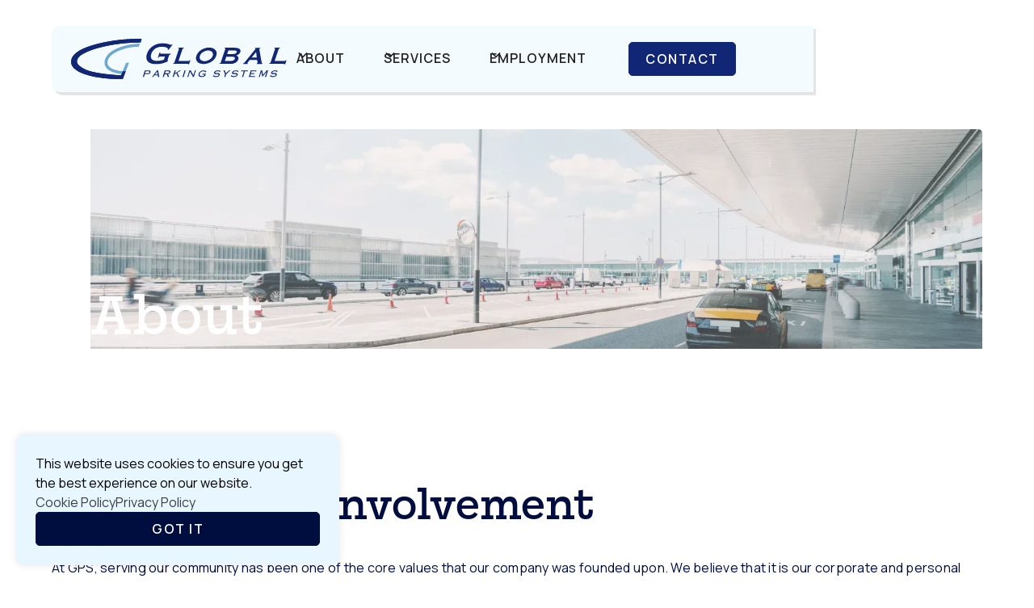

--- FILE ---
content_type: text/html
request_url: https://www.parkglobal.net/community-involvement
body_size: 7758
content:
<!DOCTYPE html><!-- This site was created in Webflow. https://webflow.com --><!-- Last Published: Wed Dec 03 2025 02:12:09 GMT+0000 (Coordinated Universal Time) --><html data-wf-domain="www.parkglobal.net" data-wf-page="642f3a3d310dad8c0f2c34c4" data-wf-site="6423451be10f0b21b569b39d"><head><meta charset="utf-8"/><title>Community Involvement</title><meta content="Community Involvement" property="og:title"/><meta content="Community Involvement" property="twitter:title"/><meta content="width=device-width, initial-scale=1" name="viewport"/><meta content="zBDAK2WWnAFBqx2f_SMSE8dTxKptbBqa3LoUx-Izioo" name="google-site-verification"/><meta content="Webflow" name="generator"/><link href="https://cdn.prod.website-files.com/6423451be10f0b21b569b39d/css/global-parking-systems.webflow.shared.5f4c36705.min.css" rel="stylesheet" type="text/css"/><link href="https://fonts.googleapis.com" rel="preconnect"/><link href="https://fonts.gstatic.com" rel="preconnect" crossorigin="anonymous"/><script src="https://ajax.googleapis.com/ajax/libs/webfont/1.6.26/webfont.js" type="text/javascript"></script><script type="text/javascript">WebFont.load({  google: {    families: ["Manrope:300,regular,500,600,700,800","Work Sans:300,regular,500,600"]  }});</script><script src="https://use.typekit.net/bbb3cox.js" type="text/javascript"></script><script type="text/javascript">try{Typekit.load();}catch(e){}</script><script type="text/javascript">!function(o,c){var n=c.documentElement,t=" w-mod-";n.className+=t+"js",("ontouchstart"in o||o.DocumentTouch&&c instanceof DocumentTouch)&&(n.className+=t+"touch")}(window,document);</script><link href="https://cdn.prod.website-files.com/6423451be10f0b21b569b39d/642c8108f951933f7ffadb04_favicon-32x32.png" rel="shortcut icon" type="image/x-icon"/><link href="https://cdn.prod.website-files.com/6423451be10f0b21b569b39d/642c81753901bd39811d95f9_globalparking-256.jpg" rel="apple-touch-icon"/><link href="https://www.parkglobal.net/community-involvement" rel="canonical"/><script async="" src="https://www.googletagmanager.com/gtag/js?id=G-4DQT9XMMGJ"></script><script type="text/javascript">window.dataLayer = window.dataLayer || [];function gtag(){dataLayer.push(arguments);}gtag('set', 'developer_id.dZGVlNj', true);gtag('js', new Date());gtag('config', 'G-4DQT9XMMGJ');</script><!-- Please keep this css code to improve the font quality-->
<style>
  * {
  -webkit-font-smoothing: antialiased;
  -moz-osx-font-smoothing: grayscale;
}
</style>

<!-- You can remove this -->
<meta name="facebook-domain-verification" content="mlk59ybu44651lzcbhhxjfl8vfae8q" />

<!-- Flux Site Disabling Script -->
<script src="https://cdn.jsdelivr.net/gh/modiphy/disabled@latest/dist/index.js"></script>
<script> checkIfDisabled(659); </script>
</head><body><div class="page-wrapper navbar-on-page"><div class="global-styles w-embed"><style>

/* Get rid of top margin on first element in any rich text element */
.w-richtext > :not(div):first-child, .w-richtext > div:first-child > :first-child {
  margin-top: 0 !important;
}

/* Get rid of bottom margin on last element in any rich text element */
.w-richtext>:last-child, .w-richtext ol li:last-child, .w-richtext ul li:last-child {
	margin-bottom: 0 !important;
}

/* 
Make the following elements inherit typography styles from the parent and not have hardcoded values. 
Important: You will not be able to style for example "All Links" in Designer with this CSS applied.
Uncomment this CSS to use it in the project. Leave this message for future hand-off.
*/
/*
a,
.w-input,
.w-select,
.w-tab-link,
.w-nav-link,
.w-dropdown-btn,
.w-dropdown-toggle,
.w-dropdown-link {
  color: inherit;
  text-decoration: inherit;
  font-size: inherit;
}
*/

/* Prevent all click and hover interaction with an element */
.pointer-events-off {
	pointer-events: none;
}

/* Enables all click and hover interaction with an element */
.pointer-events-on {
  pointer-events: auto;
}

/* Snippet enables you to add class of div-square which creates and maintains a 1:1 dimension of a div.*/
.div-square::after {
  content: "";
  display: block;
  padding-bottom: 100%;
}

/*Hide focus outline for main content element*/
    main:focus-visible {
    outline: -webkit-focus-ring-color auto 0px;
}

/* Make sure containers never lose their center alignment*/
.container-medium, .container-small, .container-large {
  margin-right: auto !important;
  margin-left: auto !important;
}

/*Reset selects, buttons, and links styles*/
.w-input, .w-select, a {
color: inherit;
text-decoration: inherit;
font-size: inherit;
}

/*Apply "..." after 3 lines of text */
.text-style-3lines {
    display: -webkit-box;
    overflow: hidden;
    -webkit-line-clamp: 3;
    -webkit-box-orient: vertical;
}

/* Apply "..." after 2 lines of text */
.text-style-2lines {
    display: -webkit-box;
    overflow: hidden;
    -webkit-line-clamp: 2;
    -webkit-box-orient: vertical;
}
/* Apply "..." at 100% width */
.truncate-width { 
		width: 100%; 
    white-space: nowrap; 
    overflow: hidden; 
    text-overflow: ellipsis; 
}
/* Removes native scrollbar */
.no-scrollbar {
    -ms-overflow-style: none;  // IE 10+
    overflow: -moz-scrollbars-none;  // Firefox
}

.no-scrollbar::-webkit-scrollbar {
    display: none; // Safari and Chrome
}

/* Adds inline flex display */
.display-inlineflex {
  display: inline-flex;
}

/* These classes are never overwritten */
.hide {
  display: none !important;
}

@media screen and (max-width: 991px) {
    .hide, .hide-tablet {
        display: none !important;
    }
}
  @media screen and (max-width: 767px) {
    .hide-mobile-landscape{
      display: none !important;
    }
}
  @media screen and (max-width: 479px) {
    .hide-mobile{
      display: none !important;
    }
}
 
.margin-0 {
  margin: 0rem !important;
}
  
.padding-0 {
  padding: 0rem !important;
}

.spacing-clean {
padding: 0rem !important;
margin: 0rem !important;
}

.margin-top {
  margin-right: 0rem !important;
  margin-bottom: 0rem !important;
  margin-left: 0rem !important;
}

.padding-top {
  padding-right: 0rem !important;
  padding-bottom: 0rem !important;
  padding-left: 0rem !important;
}
  
.margin-right {
  margin-top: 0rem !important;
  margin-bottom: 0rem !important;
  margin-left: 0rem !important;
}

.padding-right {
  padding-top: 0rem !important;
  padding-bottom: 0rem !important;
  padding-left: 0rem !important;
}

.margin-bottom {
  margin-top: 0rem !important;
  margin-right: 0rem !important;
  margin-left: 0rem !important;
}

.padding-bottom {
  padding-top: 0rem !important;
  padding-right: 0rem !important;
  padding-left: 0rem !important;
}

.margin-left {
  margin-top: 0rem !important;
  margin-right: 0rem !important;
  margin-bottom: 0rem !important;
}
  
.padding-left {
  padding-top: 0rem !important;
  padding-right: 0rem !important;
  padding-bottom: 0rem !important;
}
  
.margin-horizontal {
  margin-top: 0rem !important;
  margin-bottom: 0rem !important;
}

.padding-horizontal {
  padding-top: 0rem !important;
  padding-bottom: 0rem !important;
}

.margin-vertical {
  margin-right: 0rem !important;
  margin-left: 0rem !important;
}
  
.padding-vertical {
  padding-right: 0rem !important;
  padding-left: 0rem !important;
}

</style></div><main class="main-wrapper max-width-full"><div data-collapse="medium" data-animation="default" data-duration="400" data-w-id="84b64ac6-3794-bc09-4e4b-a24da26a1c0d" data-easing="ease" data-easing2="ease" role="banner" class="navbar_component w-nav"><div class="navbar_container"><a href="/" class="navbar_logo-link w-nav-brand"><img src="https://cdn.prod.website-files.com/6423451be10f0b21b569b39d/64235a8e5f7e11b038df3346_logo-horizontal.svg" loading="lazy" alt="" class="navbar14_logo"/></a><nav role="navigation" id="w-node-_84b64ac6-3794-bc09-4e4b-a24da26a1c11-a26a1c0d" class="navbar_menu w-nav-menu"><div class="navbar_menu-link-wrapper"><div data-hover="false" data-delay="200" data-w-id="2a936252-fd0f-b465-564a-3c9023eba1ce" class="navbar-dropdown1_component w-dropdown"><div class="navbar-dropdown1_dropdown-toggle w-dropdown-toggle"><div class="dropdown-icon w-embed"><svg width=" 100%" height=" 100%" viewBox="0 0 16 16" fill="none" xmlns="http://www.w3.org/2000/svg">
<path fill-rule="evenodd" clip-rule="evenodd" d="M2.55806 6.29544C2.46043 6.19781 2.46043 6.03952 2.55806 5.94189L3.44195 5.058C3.53958 4.96037 3.69787 4.96037 3.7955 5.058L8.00001 9.26251L12.2045 5.058C12.3021 4.96037 12.4604 4.96037 12.5581 5.058L13.4419 5.94189C13.5396 6.03952 13.5396 6.19781 13.4419 6.29544L8.17678 11.5606C8.07915 11.6582 7.92086 11.6582 7.82323 11.5606L2.55806 6.29544Z" fill="currentColor"/>
</svg></div><div>About</div></div><nav class="navbar-dropdown1_dropdown-list w-dropdown-list"><a href="/about" class="navbar_dropdown-link w-dropdown-link">Our Company</a><a href="/leadership" class="navbar_dropdown-link w-dropdown-link">Our Leadership</a><a href="/new-south-parking" class="navbar_dropdown-link w-dropdown-link">new south parking</a><a href="/certifications" class="navbar_dropdown-link w-dropdown-link">certifications</a><a href="/community-involvement" aria-current="page" class="navbar_dropdown-link w-dropdown-link w--current">community involvement</a></nav></div><div data-hover="false" data-delay="200" data-w-id="84b64ac6-3794-bc09-4e4b-a24da26a1c15" class="navbar-dropdown1_component w-dropdown"><div class="navbar-dropdown1_dropdown-toggle w-dropdown-toggle"><div class="dropdown-icon w-embed"><svg width=" 100%" height=" 100%" viewBox="0 0 16 16" fill="none" xmlns="http://www.w3.org/2000/svg">
<path fill-rule="evenodd" clip-rule="evenodd" d="M2.55806 6.29544C2.46043 6.19781 2.46043 6.03952 2.55806 5.94189L3.44195 5.058C3.53958 4.96037 3.69787 4.96037 3.7955 5.058L8.00001 9.26251L12.2045 5.058C12.3021 4.96037 12.4604 4.96037 12.5581 5.058L13.4419 5.94189C13.5396 6.03952 13.5396 6.19781 13.4419 6.29544L8.17678 11.5606C8.07915 11.6582 7.92086 11.6582 7.82323 11.5606L2.55806 6.29544Z" fill="currentColor"/>
</svg></div><div>Services</div></div><nav class="navbar-dropdown1_dropdown-list w-dropdown-list"><a href="/services/airport-parking" class="navbar_dropdown-link w-dropdown-link">airport parking</a><a href="/services/on-street-management" class="navbar_dropdown-link w-dropdown-link">on street management</a><a href="/services/valet-parking" class="navbar_dropdown-link w-dropdown-link">valet parking</a><a href="/services/municipal-parking" class="navbar_dropdown-link w-dropdown-link">municipal parking</a><a href="/services/shuttle-transportation" class="navbar_dropdown-link w-dropdown-link">shuttle transportation</a><a href="/services/special-event-parking" class="navbar_dropdown-link w-dropdown-link">special event parking</a></nav></div><div data-hover="false" data-delay="200" data-w-id="edf90790-bdc9-2a8d-f52e-c9b48aa436f2" class="navbar-dropdown1_component w-dropdown"><div class="navbar-dropdown1_dropdown-toggle w-dropdown-toggle"><div class="dropdown-icon w-embed"><svg width=" 100%" height=" 100%" viewBox="0 0 16 16" fill="none" xmlns="http://www.w3.org/2000/svg">
<path fill-rule="evenodd" clip-rule="evenodd" d="M2.55806 6.29544C2.46043 6.19781 2.46043 6.03952 2.55806 5.94189L3.44195 5.058C3.53958 4.96037 3.69787 4.96037 3.7955 5.058L8.00001 9.26251L12.2045 5.058C12.3021 4.96037 12.4604 4.96037 12.5581 5.058L13.4419 5.94189C13.5396 6.03952 13.5396 6.19781 13.4419 6.29544L8.17678 11.5606C8.07915 11.6582 7.92086 11.6582 7.82323 11.5606L2.55806 6.29544Z" fill="currentColor"/>
</svg></div><div>employment</div></div><nav class="navbar-dropdown1_dropdown-list w-dropdown-list"><div class="w-dyn-list"><div role="list" class="w-dyn-items"><div role="listitem" class="w-dyn-item"><a href="/employment-locations/california" class="navbar_dropdown-link w-dropdown-link">California</a></div><div role="listitem" class="w-dyn-item"><a href="/employment-locations/florida" class="navbar_dropdown-link w-dropdown-link">Florida</a></div><div role="listitem" class="w-dyn-item"><a href="/employment-locations/hawaii" class="navbar_dropdown-link w-dropdown-link">Hawaii</a></div><div role="listitem" class="w-dyn-item"><a href="/employment-locations/iowa" class="navbar_dropdown-link w-dropdown-link">Iowa</a></div><div role="listitem" class="w-dyn-item"><a href="/employment-locations/louisiana" class="navbar_dropdown-link w-dropdown-link">Louisiana</a></div><div role="listitem" class="w-dyn-item"><a href="/employment-locations/nebraska" class="navbar_dropdown-link w-dropdown-link">Nebraska</a></div><div role="listitem" class="w-dyn-item"><a href="/employment-locations/oregon" class="navbar_dropdown-link w-dropdown-link">Oregon</a></div><div role="listitem" class="w-dyn-item"><a href="/employment-locations/texas" class="navbar_dropdown-link w-dropdown-link">Texas</a></div><div role="listitem" class="w-dyn-item"><a href="/employment-locations/utah" class="navbar_dropdown-link w-dropdown-link">Utah</a></div></div></div></nav></div><a href="#" class="navbar_link hide w-nav-link">Team</a><div id="w-node-_84b64ac6-3794-bc09-4e4b-a24da26a1c2b-a26a1c0d" class="navbar_button-wrapper"><a href="/contact" class="button is-small is-nav w-button">Contact</a></div></div></nav><div class="navbar14_menu-button w-nav-button"><div class="menu-icon2"><div class="menu-icon2_line-top"></div><div class="menu-icon2_line-middle"><div class="menu-icon_line-middle-inner"></div></div><div class="menu-icon2_line-bottom"></div></div></div></div></div><header class="section_interior-header"><div class="padding-global"><div class="container-large"><div class="interior-header-padding"><div class="interior-header-image-wrapper"><h1 class="interior-header-name">About</h1><div class="interior-blue-image-overlay"></div><img src="https://cdn.prod.website-files.com/6423451be10f0b21b569b39d/6425d25fce76af126529eae7_globalparking-001.webp" loading="lazy" sizes="90vw" srcset="https://cdn.prod.website-files.com/6423451be10f0b21b569b39d/6425d25fce76af126529eae7_globalparking-001-p-500.webp 500w, https://cdn.prod.website-files.com/6423451be10f0b21b569b39d/6425d25fce76af126529eae7_globalparking-001-p-800.webp 800w, https://cdn.prod.website-files.com/6423451be10f0b21b569b39d/6425d25fce76af126529eae7_globalparking-001-p-1080.webp 1080w, https://cdn.prod.website-files.com/6423451be10f0b21b569b39d/6425d25fce76af126529eae7_globalparking-001-p-1600.webp 1600w, https://cdn.prod.website-files.com/6423451be10f0b21b569b39d/6425d25fce76af126529eae7_globalparking-001-p-2000.webp 2000w, https://cdn.prod.website-files.com/6423451be10f0b21b569b39d/6425d25fce76af126529eae7_globalparking-001.webp 2500w" alt="" class="interior-header-image"/></div></div></div></div><div class="interior-header-background-image-wrapper"><div class="interior-background-pattern-wrapper"><div class="white-gradient-overlay"></div><div class="interior-hero-background-pattern"></div></div></div></header><section class="section_contact"><div class="padding-global"><div class="container-large"><div class="padding-section-large"><div class="margin-bottom margin-medium"><div class="max-width-large"><h2>Community Involvement</h2></div></div><div class="text-rich-text w-richtext"><p>At GPS, serving our community has been one of the core values that our company was founded upon. We believe that it is our corporate and personal responsibility to give back to those in need and provide support to charitable organizations that share our values. </p><p>All of GPS&#x27; senior management team are expected to serve on various boards and/or volunteer their time in the communities that we serve. We are proud to support the following charitable organizations:</p><ul role="list"><li>Urban League of Louisiana </li><li>United Negro College Fund</li><li>American Heart Association</li><li>Second Harvest Food Bank</li><li>American Diabetes Association</li></ul></div></div></div></div></section><footer class="footer_component"><div class="divider-container top"><div class="divider above"><div class="divider-svg is-black w-embed"><?xml version="1.0" encoding="UTF-8"?>
<svg id="Layer_2" data-name="Layer 2" xmlns="http://www.w3.org/2000/svg" viewBox="0 0 1338 126.17">
  <defs>
    <style>
      .cls-1 {
        fill: currentColor;
      }
    </style>
  </defs>
  <g id="Logos">
    <path class="cls-1" d="m0,116.93v9.24h1338V0C231.71,0,0,116.93,0,116.93Z"/>
  </g>
</svg></div></div></div><div class="cta-container"><div class="cta-component"><div class="cta-content max-width-large"><div class="margin-bottom margin-xsmall"><h3>Partner with Global Parking Systems</h3></div><p class="text-size-medium">Streamline your parking operations and exceed your goals by partnering with Global Parking Systems.</p><div class="margin-top margin-medium"><div class="button-group is-center"><a href="/contact" class="button is-alternate w-button">Contact us</a></div></div></div><div class="cta-background-image"></div></div></div><div class="padding-global"><div class="container-large"><div class="padding-vertical padding-xxlarge"><div class="padding-bottom padding-xlarge"><div class="footer_top-wrapper"><a href="/" id="w-node-_59b89373-394f-9db3-8ae9-7a0ddb9a9eaa-db9a9e94" class="footer_logo-link w-nav-brand"><img src="https://cdn.prod.website-files.com/6423451be10f0b21b569b39d/6423595902c16fcbb3bda37c_logo-white.svg" loading="lazy" alt="" class="footer-logo"/></a><div class="w-layout-grid contact15_contact-list"><div id="w-node-_59b89373-394f-9db3-8ae9-7a0ddb9a9ead-db9a9e94" class="footer_item"><div class="footer_item-icon-wrapper"><div class="footer-icon w-embed"><svg xmlns="http://www.w3.org/2000/svg" xmlns:xlink="http://www.w3.org/1999/xlink" aria-hidden="true" role="img" class="iconify iconify--ic" width="100%" height="100%" preserveAspectRatio="xMidYMid meet" viewBox="0 0 24 24"><path fill="currentColor" d="m19.23 15.26l-2.54-.29a1.99 1.99 0 0 0-1.64.57l-1.84 1.84a15.045 15.045 0 0 1-6.59-6.59l1.85-1.85c.43-.43.64-1.03.57-1.64l-.29-2.52a2.001 2.001 0 0 0-1.99-1.77H5.03c-1.13 0-2.07.94-2 2.07c.53 8.54 7.36 15.36 15.89 15.89c1.13.07 2.07-.87 2.07-2v-1.73c.01-1.01-.75-1.86-1.76-1.98z"></path></svg></div></div><div class="footer_item-text-wrapper"><div class="margin-bottom margin-xxsmall"><h6>Phone</h6></div><a href="tel:5042461668">504-246-1668</a></div></div><div id="w-node-_59b89373-394f-9db3-8ae9-7a0ddb9a9eb6-db9a9e94" class="footer_item"><div class="footer_item-icon-wrapper"><div class="footer-icon w-embed"><svg xmlns="http://www.w3.org/2000/svg" xmlns:xlink="http://www.w3.org/1999/xlink" aria-hidden="true" role="img" class="iconify iconify--ph" width="100%" height="100%" preserveAspectRatio="xMidYMid meet" viewBox="0 0 256 256"><path fill="currentColor" d="M128 16a88.1 88.1 0 0 0-88 88c0 75.3 80 132.17 83.41 134.55a8 8 0 0 0 9.18 0C136 236.17 216 179.3 216 104a88.1 88.1 0 0 0-88-88Zm0 56a32 32 0 1 1-32 32a32 32 0 0 1 32-32Z"></path></svg></div></div><div class="footer_item-text-wrapper"><h6>Corporate Office</h6><div>6600 Plaza Drive, Suite 307<br/>New Orleans, LA 70127</div></div></div><div id="w-node-_59b89373-394f-9db3-8ae9-7a0ddb9a9ec0-db9a9e94" class="footer_item"><div class="footer_item-icon-wrapper"><div class="footer-icon w-embed"><svg xmlns="http://www.w3.org/2000/svg" xmlns:xlink="http://www.w3.org/1999/xlink" aria-hidden="true" role="img" class="iconify iconify--ic" width="100%" height="100%" preserveAspectRatio="xMidYMid meet" viewBox="0 0 24 24"><path fill="currentColor" d="M19 9h-1V4H8v16h14v-8c0-1.66-1.34-3-3-3zm-9-3h6v3h-6V6zm4 11h-4v-5h4v5zm2 0c-.55 0-1-.45-1-1s.45-1 1-1s1 .45 1 1s-.45 1-1 1zm0-3c-.55 0-1-.45-1-1s.45-1 1-1s1 .45 1 1s-.45 1-1 1zm3 3c-.55 0-1-.45-1-1s.45-1 1-1s1 .45 1 1s-.45 1-1 1zm0-3c-.55 0-1-.45-1-1s.45-1 1-1s1 .45 1 1s-.45 1-1 1zM4.5 8A2.5 2.5 0 0 0 2 10.5v8a2.5 2.5 0 0 0 5 0v-8A2.5 2.5 0 0 0 4.5 8z"></path></svg></div></div><div class="footer_item-text-wrapper"><div class="margin-bottom margin-xxsmall"><h6>Fax</h6></div><div>504-246-6312</div></div></div></div><div class="w-layout-grid footer_link-list"><a href="/about" class="footer_link">About</a><a href="https://global-parking-systems-llc.prismhr-hire.com/" class="footer_link hide">Employment</a><a href="/contact" class="footer_link">Contact</a></div><div class="w-layout-grid footer_social-list"><a id="w-node-a62051c8-6561-cfce-2036-506e02815975-db9a9e94" href="https://www.linkedin.com/in/global-parking-systems-537a96271/" target="_blank" class="social-link w-inline-block"><div class="social-icon w-embed"><svg xmlns="http://www.w3.org/2000/svg" xmlns:xlink="http://www.w3.org/1999/xlink" aria-hidden="true" role="img" class="iconify iconify--carbon" width="100%" height="100%" preserveAspectRatio="xMidYMid meet" viewBox="0 0 32 32"><path fill="currentColor" d="M26.2 4H5.8C4.8 4 4 4.8 4 5.7v20.5c0 .9.8 1.7 1.8 1.7h20.4c1 0 1.8-.8 1.8-1.7V5.7c0-.9-.8-1.7-1.8-1.7zM11.1 24.4H7.6V13h3.5v11.4zm-1.7-13c-1.1 0-2.1-.9-2.1-2.1c0-1.2.9-2.1 2.1-2.1c1.1 0 2.1.9 2.1 2.1s-1 2.1-2.1 2.1zm15.1 12.9H21v-5.6c0-1.3 0-3.1-1.9-3.1S17 17.1 17 18.5v5.7h-3.5V13h3.3v1.5h.1c.5-.9 1.7-1.9 3.4-1.9c3.6 0 4.3 2.4 4.3 5.5v6.2z"></path></svg></div></a><a id="w-node-_2262d637-a1f3-82dd-5e36-dc90d2709362-db9a9e94" href="https://www.facebook.com/globalparkingsystemsinc" target="_blank" class="social-link w-inline-block"><div class="social-icon w-embed"><svg xmlns="http://www.w3.org/2000/svg" xmlns:xlink="http://www.w3.org/1999/xlink" aria-hidden="true" role="img" class="iconify iconify--carbon" width="100%" height="100%" preserveAspectRatio="xMidYMid meet" viewBox="0 0 32 32"><path fill="currentColor" d="M26.67 4H5.33A1.34 1.34 0 0 0 4 5.33v21.34A1.34 1.34 0 0 0 5.33 28h11.49v-9.28H13.7v-3.63h3.12v-2.67c0-3.1 1.89-4.79 4.67-4.79c.93 0 1.86 0 2.79.14V11h-1.91c-1.51 0-1.8.72-1.8 1.77v2.31h3.6l-.47 3.63h-3.13V28h6.1A1.34 1.34 0 0 0 28 26.67V5.33A1.34 1.34 0 0 0 26.67 4Z"></path></svg></div></a><a id="w-node-_74f3b20b-b6dc-66ec-bb53-371358f1b7e3-db9a9e94" href="https://www.instagram.com/globalparkingsystems/" target="_blank" class="social-link w-inline-block"><div class="social-icon w-embed"><svg xmlns="http://www.w3.org/2000/svg" xmlns:xlink="http://www.w3.org/1999/xlink" aria-hidden="true" role="img" class="iconify iconify--ph" width="100%" height="100%" preserveAspectRatio="xMidYMid meet" viewBox="0 0 256 256"><path fill="currentColor" d="M176 24H80a56.06 56.06 0 0 0-56 56v96a56.06 56.06 0 0 0 56 56h96a56.06 56.06 0 0 0 56-56V80a56.06 56.06 0 0 0-56-56Zm-48 152a48 48 0 1 1 48-48a48.05 48.05 0 0 1-48 48Zm60-96a12 12 0 1 1 12-12a12 12 0 0 1-12 12Zm-28 48a32 32 0 1 1-32-32a32 32 0 0 1 32 32Z"></path></svg></div></a></div></div></div><div class="modiphy-embed-container"><div class="modiphy-embed w-embed w-script"><!-- Add alignment classes to the .copywrite-container div to change alignment -->
<div class="copywrite-container">

<p class="copywrite-text">&copy; <script>document.write(new Date().getFullYear())</script> 

<!-- Change the company name -->
Global Parking Systems • All rights reserved | 

<span class="logo-span">
    	<a href="https://www.enmasse-media.com/" target="_blank" rel="noopener" title="en masse MEDIA">
		  <svg class="modiphy-footer-logo" version="1.1" id="Foreground" xmlns="http://www.w3.org/2000/svg" xmlns:xlink="http://www.w3.org/1999/xlink" x="0px" y="0px" viewBox="0 0 20.5 20.5" xml:space="preserve" role="img" aria-labelledby="modiphy-logo-title">
     <title id="modiphy-logo-title">en masse MEDIA </title>
      <defs>
    <style>
      .cls-10 {
        fill: #ea0029;
      }

      .cls-20 {
        fill: #fff;
      }
    </style>
  </defs>
  <rect class="cls-10" width="20.5" height="20.5"/>
  <path class="cls-20" d="m17.57,10.53H5.76c0,1.92.52,3.39,1.58,4.42.93.9,2.12,1.35,3.58,1.35,1.66,0,3.05-.48,4.16-1.45l1.22,2.1c-.45.45-1.14.84-2.07,1.16-1.16.43-2.46.64-3.89.64-2.06,0-3.81-.7-5.25-2.1-1.6-1.54-2.4-3.61-2.4-6.21s.82-4.87,2.46-6.5c1.47-1.46,3.21-2.19,5.22-2.19,2.33,0,4.17.66,5.49,1.97,1.28,1.26,1.93,2.94,1.93,5.03,0,.64-.08,1.23-.23,1.77Zm-7.05-6.33c-1.3,0-2.38.42-3.26,1.25-.84.8-1.31,1.78-1.42,2.97h9.07c0-1.17-.37-2.15-1.1-2.94-.81-.86-1.9-1.29-3.29-1.29Z"/>
</svg>
        </a>
	</span>
  </p>
</div>
  
  <style>
    
.copywrite-container { display: flex; width: 100% }
    
.copywrite-text {
    column-gap: 6px;
    font-size: .9rem;
    display: inline-block;
}
    
.logo-span { display: inline-block; transform: translateY(3px); }
    
.align-center { justify-content: center; }

    
@media (max-width: 990px) {
    .align-center-mobile {
        justify-content: center;
    }
}
    
.modiphy-footer-logo {
    display: inline-block;
    height: 1rem;
    width: auto;
    transition: all ease-in .2s;
}
    
.modiphy-footer-logo svg { height: 1.25rem; width: auto; }


</style></div></div></div></div></div></footer></main></div><script src="https://d3e54v103j8qbb.cloudfront.net/js/jquery-3.5.1.min.dc5e7f18c8.js?site=6423451be10f0b21b569b39d" type="text/javascript" integrity="sha256-9/aliU8dGd2tb6OSsuzixeV4y/faTqgFtohetphbbj0=" crossorigin="anonymous"></script><script src="https://cdn.prod.website-files.com/6423451be10f0b21b569b39d/js/webflow.schunk.36b8fb49256177c8.js" type="text/javascript"></script><script src="https://cdn.prod.website-files.com/6423451be10f0b21b569b39d/js/webflow.schunk.840937c88e8c9c67.js" type="text/javascript"></script><script src="https://cdn.prod.website-files.com/6423451be10f0b21b569b39d/js/webflow.dd10aa87.9946ca679da1df05.js" type="text/javascript"></script><script src="https://cdn.jsdelivr.net/gh/addisongabriel/misc/cookie-consent.js"></script>
<script> createCookiePopup('#e7f6ff', 'rounded', 'shadow'); </script></body></html>

--- FILE ---
content_type: text/css
request_url: https://cdn.prod.website-files.com/6423451be10f0b21b569b39d/css/global-parking-systems.webflow.shared.5f4c36705.min.css
body_size: 17120
content:
html{-webkit-text-size-adjust:100%;-ms-text-size-adjust:100%;font-family:sans-serif}body{margin:0}article,aside,details,figcaption,figure,footer,header,hgroup,main,menu,nav,section,summary{display:block}audio,canvas,progress,video{vertical-align:baseline;display:inline-block}audio:not([controls]){height:0;display:none}[hidden],template{display:none}a{background-color:#0000}a:active,a:hover{outline:0}abbr[title]{border-bottom:1px dotted}b,strong{font-weight:700}dfn{font-style:italic}h1{margin:.67em 0;font-size:2em}mark{color:#000;background:#ff0}small{font-size:80%}sub,sup{vertical-align:baseline;font-size:75%;line-height:0;position:relative}sup{top:-.5em}sub{bottom:-.25em}img{border:0}svg:not(:root){overflow:hidden}hr{box-sizing:content-box;height:0}pre{overflow:auto}code,kbd,pre,samp{font-family:monospace;font-size:1em}button,input,optgroup,select,textarea{color:inherit;font:inherit;margin:0}button{overflow:visible}button,select{text-transform:none}button,html input[type=button],input[type=reset]{-webkit-appearance:button;cursor:pointer}button[disabled],html input[disabled]{cursor:default}button::-moz-focus-inner,input::-moz-focus-inner{border:0;padding:0}input{line-height:normal}input[type=checkbox],input[type=radio]{box-sizing:border-box;padding:0}input[type=number]::-webkit-inner-spin-button,input[type=number]::-webkit-outer-spin-button{height:auto}input[type=search]{-webkit-appearance:none}input[type=search]::-webkit-search-cancel-button,input[type=search]::-webkit-search-decoration{-webkit-appearance:none}legend{border:0;padding:0}textarea{overflow:auto}optgroup{font-weight:700}table{border-collapse:collapse;border-spacing:0}td,th{padding:0}@font-face{font-family:webflow-icons;src:url([data-uri])format("truetype");font-weight:400;font-style:normal}[class^=w-icon-],[class*=\ w-icon-]{speak:none;font-variant:normal;text-transform:none;-webkit-font-smoothing:antialiased;-moz-osx-font-smoothing:grayscale;font-style:normal;font-weight:400;line-height:1;font-family:webflow-icons!important}.w-icon-slider-right:before{content:""}.w-icon-slider-left:before{content:""}.w-icon-nav-menu:before{content:""}.w-icon-arrow-down:before,.w-icon-dropdown-toggle:before{content:""}.w-icon-file-upload-remove:before{content:""}.w-icon-file-upload-icon:before{content:""}*{box-sizing:border-box}html{height:100%}body{color:#333;background-color:#fff;min-height:100%;margin:0;font-family:Arial,sans-serif;font-size:14px;line-height:20px}img{vertical-align:middle;max-width:100%;display:inline-block}html.w-mod-touch *{background-attachment:scroll!important}.w-block{display:block}.w-inline-block{max-width:100%;display:inline-block}.w-clearfix:before,.w-clearfix:after{content:" ";grid-area:1/1/2/2;display:table}.w-clearfix:after{clear:both}.w-hidden{display:none}.w-button{color:#fff;line-height:inherit;cursor:pointer;background-color:#3898ec;border:0;border-radius:0;padding:9px 15px;text-decoration:none;display:inline-block}input.w-button{-webkit-appearance:button}html[data-w-dynpage] [data-w-cloak]{color:#0000!important}.w-code-block{margin:unset}pre.w-code-block code{all:inherit}.w-optimization{display:contents}.w-webflow-badge,.w-webflow-badge>img{box-sizing:unset;width:unset;height:unset;max-height:unset;max-width:unset;min-height:unset;min-width:unset;margin:unset;padding:unset;float:unset;clear:unset;border:unset;border-radius:unset;background:unset;background-image:unset;background-position:unset;background-size:unset;background-repeat:unset;background-origin:unset;background-clip:unset;background-attachment:unset;background-color:unset;box-shadow:unset;transform:unset;direction:unset;font-family:unset;font-weight:unset;color:unset;font-size:unset;line-height:unset;font-style:unset;font-variant:unset;text-align:unset;letter-spacing:unset;-webkit-text-decoration:unset;text-decoration:unset;text-indent:unset;text-transform:unset;list-style-type:unset;text-shadow:unset;vertical-align:unset;cursor:unset;white-space:unset;word-break:unset;word-spacing:unset;word-wrap:unset;transition:unset}.w-webflow-badge{white-space:nowrap;cursor:pointer;box-shadow:0 0 0 1px #0000001a,0 1px 3px #0000001a;visibility:visible!important;opacity:1!important;z-index:2147483647!important;color:#aaadb0!important;overflow:unset!important;background-color:#fff!important;border-radius:3px!important;width:auto!important;height:auto!important;margin:0!important;padding:6px!important;font-size:12px!important;line-height:14px!important;text-decoration:none!important;display:inline-block!important;position:fixed!important;inset:auto 12px 12px auto!important;transform:none!important}.w-webflow-badge>img{position:unset;visibility:unset!important;opacity:1!important;vertical-align:middle!important;display:inline-block!important}h1,h2,h3,h4,h5,h6{margin-bottom:10px;font-weight:700}h1{margin-top:20px;font-size:38px;line-height:44px}h2{margin-top:20px;font-size:32px;line-height:36px}h3{margin-top:20px;font-size:24px;line-height:30px}h4{margin-top:10px;font-size:18px;line-height:24px}h5{margin-top:10px;font-size:14px;line-height:20px}h6{margin-top:10px;font-size:12px;line-height:18px}p{margin-top:0;margin-bottom:10px}blockquote{border-left:5px solid #e2e2e2;margin:0 0 10px;padding:10px 20px;font-size:18px;line-height:22px}figure{margin:0 0 10px}ul,ol{margin-top:0;margin-bottom:10px;padding-left:40px}.w-list-unstyled{padding-left:0;list-style:none}.w-embed:before,.w-embed:after{content:" ";grid-area:1/1/2/2;display:table}.w-embed:after{clear:both}.w-video{width:100%;padding:0;position:relative}.w-video iframe,.w-video object,.w-video embed{border:none;width:100%;height:100%;position:absolute;top:0;left:0}fieldset{border:0;margin:0;padding:0}button,[type=button],[type=reset]{cursor:pointer;-webkit-appearance:button;border:0}.w-form{margin:0 0 15px}.w-form-done{text-align:center;background-color:#ddd;padding:20px;display:none}.w-form-fail{background-color:#ffdede;margin-top:10px;padding:10px;display:none}label{margin-bottom:5px;font-weight:700;display:block}.w-input,.w-select{color:#333;vertical-align:middle;background-color:#fff;border:1px solid #ccc;width:100%;height:38px;margin-bottom:10px;padding:8px 12px;font-size:14px;line-height:1.42857;display:block}.w-input::placeholder,.w-select::placeholder{color:#999}.w-input:focus,.w-select:focus{border-color:#3898ec;outline:0}.w-input[disabled],.w-select[disabled],.w-input[readonly],.w-select[readonly],fieldset[disabled] .w-input,fieldset[disabled] .w-select{cursor:not-allowed}.w-input[disabled]:not(.w-input-disabled),.w-select[disabled]:not(.w-input-disabled),.w-input[readonly],.w-select[readonly],fieldset[disabled]:not(.w-input-disabled) .w-input,fieldset[disabled]:not(.w-input-disabled) .w-select{background-color:#eee}textarea.w-input,textarea.w-select{height:auto}.w-select{background-color:#f3f3f3}.w-select[multiple]{height:auto}.w-form-label{cursor:pointer;margin-bottom:0;font-weight:400;display:inline-block}.w-radio{margin-bottom:5px;padding-left:20px;display:block}.w-radio:before,.w-radio:after{content:" ";grid-area:1/1/2/2;display:table}.w-radio:after{clear:both}.w-radio-input{float:left;margin:3px 0 0 -20px;line-height:normal}.w-file-upload{margin-bottom:10px;display:block}.w-file-upload-input{opacity:0;z-index:-100;width:.1px;height:.1px;position:absolute;overflow:hidden}.w-file-upload-default,.w-file-upload-uploading,.w-file-upload-success{color:#333;display:inline-block}.w-file-upload-error{margin-top:10px;display:block}.w-file-upload-default.w-hidden,.w-file-upload-uploading.w-hidden,.w-file-upload-error.w-hidden,.w-file-upload-success.w-hidden{display:none}.w-file-upload-uploading-btn{cursor:pointer;background-color:#fafafa;border:1px solid #ccc;margin:0;padding:8px 12px;font-size:14px;font-weight:400;display:flex}.w-file-upload-file{background-color:#fafafa;border:1px solid #ccc;flex-grow:1;justify-content:space-between;margin:0;padding:8px 9px 8px 11px;display:flex}.w-file-upload-file-name{font-size:14px;font-weight:400;display:block}.w-file-remove-link{cursor:pointer;width:auto;height:auto;margin-top:3px;margin-left:10px;padding:3px;display:block}.w-icon-file-upload-remove{margin:auto;font-size:10px}.w-file-upload-error-msg{color:#ea384c;padding:2px 0;display:inline-block}.w-file-upload-info{padding:0 12px;line-height:38px;display:inline-block}.w-file-upload-label{cursor:pointer;background-color:#fafafa;border:1px solid #ccc;margin:0;padding:8px 12px;font-size:14px;font-weight:400;display:inline-block}.w-icon-file-upload-icon,.w-icon-file-upload-uploading{width:20px;margin-right:8px;display:inline-block}.w-icon-file-upload-uploading{height:20px}.w-container{max-width:940px;margin-left:auto;margin-right:auto}.w-container:before,.w-container:after{content:" ";grid-area:1/1/2/2;display:table}.w-container:after{clear:both}.w-container .w-row{margin-left:-10px;margin-right:-10px}.w-row:before,.w-row:after{content:" ";grid-area:1/1/2/2;display:table}.w-row:after{clear:both}.w-row .w-row{margin-left:0;margin-right:0}.w-col{float:left;width:100%;min-height:1px;padding-left:10px;padding-right:10px;position:relative}.w-col .w-col{padding-left:0;padding-right:0}.w-col-1{width:8.33333%}.w-col-2{width:16.6667%}.w-col-3{width:25%}.w-col-4{width:33.3333%}.w-col-5{width:41.6667%}.w-col-6{width:50%}.w-col-7{width:58.3333%}.w-col-8{width:66.6667%}.w-col-9{width:75%}.w-col-10{width:83.3333%}.w-col-11{width:91.6667%}.w-col-12{width:100%}.w-hidden-main{display:none!important}@media screen and (max-width:991px){.w-container{max-width:728px}.w-hidden-main{display:inherit!important}.w-hidden-medium{display:none!important}.w-col-medium-1{width:8.33333%}.w-col-medium-2{width:16.6667%}.w-col-medium-3{width:25%}.w-col-medium-4{width:33.3333%}.w-col-medium-5{width:41.6667%}.w-col-medium-6{width:50%}.w-col-medium-7{width:58.3333%}.w-col-medium-8{width:66.6667%}.w-col-medium-9{width:75%}.w-col-medium-10{width:83.3333%}.w-col-medium-11{width:91.6667%}.w-col-medium-12{width:100%}.w-col-stack{width:100%;left:auto;right:auto}}@media screen and (max-width:767px){.w-hidden-main,.w-hidden-medium{display:inherit!important}.w-hidden-small{display:none!important}.w-row,.w-container .w-row{margin-left:0;margin-right:0}.w-col{width:100%;left:auto;right:auto}.w-col-small-1{width:8.33333%}.w-col-small-2{width:16.6667%}.w-col-small-3{width:25%}.w-col-small-4{width:33.3333%}.w-col-small-5{width:41.6667%}.w-col-small-6{width:50%}.w-col-small-7{width:58.3333%}.w-col-small-8{width:66.6667%}.w-col-small-9{width:75%}.w-col-small-10{width:83.3333%}.w-col-small-11{width:91.6667%}.w-col-small-12{width:100%}}@media screen and (max-width:479px){.w-container{max-width:none}.w-hidden-main,.w-hidden-medium,.w-hidden-small{display:inherit!important}.w-hidden-tiny{display:none!important}.w-col{width:100%}.w-col-tiny-1{width:8.33333%}.w-col-tiny-2{width:16.6667%}.w-col-tiny-3{width:25%}.w-col-tiny-4{width:33.3333%}.w-col-tiny-5{width:41.6667%}.w-col-tiny-6{width:50%}.w-col-tiny-7{width:58.3333%}.w-col-tiny-8{width:66.6667%}.w-col-tiny-9{width:75%}.w-col-tiny-10{width:83.3333%}.w-col-tiny-11{width:91.6667%}.w-col-tiny-12{width:100%}}.w-widget{position:relative}.w-widget-map{width:100%;height:400px}.w-widget-map label{width:auto;display:inline}.w-widget-map img{max-width:inherit}.w-widget-map .gm-style-iw{text-align:center}.w-widget-map .gm-style-iw>button{display:none!important}.w-widget-twitter{overflow:hidden}.w-widget-twitter-count-shim{vertical-align:top;text-align:center;background:#fff;border:1px solid #758696;border-radius:3px;width:28px;height:20px;display:inline-block;position:relative}.w-widget-twitter-count-shim *{pointer-events:none;-webkit-user-select:none;user-select:none}.w-widget-twitter-count-shim .w-widget-twitter-count-inner{text-align:center;color:#999;font-family:serif;font-size:15px;line-height:12px;position:relative}.w-widget-twitter-count-shim .w-widget-twitter-count-clear{display:block;position:relative}.w-widget-twitter-count-shim.w--large{width:36px;height:28px}.w-widget-twitter-count-shim.w--large .w-widget-twitter-count-inner{font-size:18px;line-height:18px}.w-widget-twitter-count-shim:not(.w--vertical){margin-left:5px;margin-right:8px}.w-widget-twitter-count-shim:not(.w--vertical).w--large{margin-left:6px}.w-widget-twitter-count-shim:not(.w--vertical):before,.w-widget-twitter-count-shim:not(.w--vertical):after{content:" ";pointer-events:none;border:solid #0000;width:0;height:0;position:absolute;top:50%;left:0}.w-widget-twitter-count-shim:not(.w--vertical):before{border-width:4px;border-color:#75869600 #5d6c7b #75869600 #75869600;margin-top:-4px;margin-left:-9px}.w-widget-twitter-count-shim:not(.w--vertical).w--large:before{border-width:5px;margin-top:-5px;margin-left:-10px}.w-widget-twitter-count-shim:not(.w--vertical):after{border-width:4px;border-color:#fff0 #fff #fff0 #fff0;margin-top:-4px;margin-left:-8px}.w-widget-twitter-count-shim:not(.w--vertical).w--large:after{border-width:5px;margin-top:-5px;margin-left:-9px}.w-widget-twitter-count-shim.w--vertical{width:61px;height:33px;margin-bottom:8px}.w-widget-twitter-count-shim.w--vertical:before,.w-widget-twitter-count-shim.w--vertical:after{content:" ";pointer-events:none;border:solid #0000;width:0;height:0;position:absolute;top:100%;left:50%}.w-widget-twitter-count-shim.w--vertical:before{border-width:5px;border-color:#5d6c7b #75869600 #75869600;margin-left:-5px}.w-widget-twitter-count-shim.w--vertical:after{border-width:4px;border-color:#fff #fff0 #fff0;margin-left:-4px}.w-widget-twitter-count-shim.w--vertical .w-widget-twitter-count-inner{font-size:18px;line-height:22px}.w-widget-twitter-count-shim.w--vertical.w--large{width:76px}.w-background-video{color:#fff;height:500px;position:relative;overflow:hidden}.w-background-video>video{object-fit:cover;z-index:-100;background-position:50%;background-size:cover;width:100%;height:100%;margin:auto;position:absolute;inset:-100%}.w-background-video>video::-webkit-media-controls-start-playback-button{-webkit-appearance:none;display:none!important}.w-background-video--control{background-color:#0000;padding:0;position:absolute;bottom:1em;right:1em}.w-background-video--control>[hidden]{display:none!important}.w-slider{text-align:center;clear:both;-webkit-tap-highlight-color:#0000;tap-highlight-color:#0000;background:#ddd;height:300px;position:relative}.w-slider-mask{z-index:1;white-space:nowrap;height:100%;display:block;position:relative;left:0;right:0;overflow:hidden}.w-slide{vertical-align:top;white-space:normal;text-align:left;width:100%;height:100%;display:inline-block;position:relative}.w-slider-nav{z-index:2;text-align:center;-webkit-tap-highlight-color:#0000;tap-highlight-color:#0000;height:40px;margin:auto;padding-top:10px;position:absolute;inset:auto 0 0}.w-slider-nav.w-round>div{border-radius:100%}.w-slider-nav.w-num>div{font-size:inherit;line-height:inherit;width:auto;height:auto;padding:.2em .5em}.w-slider-nav.w-shadow>div{box-shadow:0 0 3px #3336}.w-slider-nav-invert{color:#fff}.w-slider-nav-invert>div{background-color:#2226}.w-slider-nav-invert>div.w-active{background-color:#222}.w-slider-dot{cursor:pointer;background-color:#fff6;width:1em;height:1em;margin:0 3px .5em;transition:background-color .1s,color .1s;display:inline-block;position:relative}.w-slider-dot.w-active{background-color:#fff}.w-slider-dot:focus{outline:none;box-shadow:0 0 0 2px #fff}.w-slider-dot:focus.w-active{box-shadow:none}.w-slider-arrow-left,.w-slider-arrow-right{cursor:pointer;color:#fff;-webkit-tap-highlight-color:#0000;tap-highlight-color:#0000;-webkit-user-select:none;user-select:none;width:80px;margin:auto;font-size:40px;position:absolute;inset:0;overflow:hidden}.w-slider-arrow-left [class^=w-icon-],.w-slider-arrow-right [class^=w-icon-],.w-slider-arrow-left [class*=\ w-icon-],.w-slider-arrow-right [class*=\ w-icon-]{position:absolute}.w-slider-arrow-left:focus,.w-slider-arrow-right:focus{outline:0}.w-slider-arrow-left{z-index:3;right:auto}.w-slider-arrow-right{z-index:4;left:auto}.w-icon-slider-left,.w-icon-slider-right{width:1em;height:1em;margin:auto;inset:0}.w-slider-aria-label{clip:rect(0 0 0 0);border:0;width:1px;height:1px;margin:-1px;padding:0;position:absolute;overflow:hidden}.w-slider-force-show{display:block!important}.w-dropdown{text-align:left;z-index:900;margin-left:auto;margin-right:auto;display:inline-block;position:relative}.w-dropdown-btn,.w-dropdown-toggle,.w-dropdown-link{vertical-align:top;color:#222;text-align:left;white-space:nowrap;margin-left:auto;margin-right:auto;padding:20px;text-decoration:none;position:relative}.w-dropdown-toggle{-webkit-user-select:none;user-select:none;cursor:pointer;padding-right:40px;display:inline-block}.w-dropdown-toggle:focus{outline:0}.w-icon-dropdown-toggle{width:1em;height:1em;margin:auto 20px auto auto;position:absolute;top:0;bottom:0;right:0}.w-dropdown-list{background:#ddd;min-width:100%;display:none;position:absolute}.w-dropdown-list.w--open{display:block}.w-dropdown-link{color:#222;padding:10px 20px;display:block}.w-dropdown-link.w--current{color:#0082f3}.w-dropdown-link:focus{outline:0}@media screen and (max-width:767px){.w-nav-brand{padding-left:10px}}.w-lightbox-backdrop{cursor:auto;letter-spacing:normal;text-indent:0;text-shadow:none;text-transform:none;visibility:visible;white-space:normal;word-break:normal;word-spacing:normal;word-wrap:normal;color:#fff;text-align:center;z-index:2000;opacity:0;-webkit-user-select:none;-moz-user-select:none;-webkit-tap-highlight-color:transparent;background:#000000e6;outline:0;font-family:Helvetica Neue,Helvetica,Ubuntu,Segoe UI,Verdana,sans-serif;font-size:17px;font-style:normal;font-weight:300;line-height:1.2;list-style:disc;position:fixed;inset:0;-webkit-transform:translate(0)}.w-lightbox-backdrop,.w-lightbox-container{-webkit-overflow-scrolling:touch;height:100%;overflow:auto}.w-lightbox-content{height:100vh;position:relative;overflow:hidden}.w-lightbox-view{opacity:0;width:100vw;height:100vh;position:absolute}.w-lightbox-view:before{content:"";height:100vh}.w-lightbox-group,.w-lightbox-group .w-lightbox-view,.w-lightbox-group .w-lightbox-view:before{height:86vh}.w-lightbox-frame,.w-lightbox-view:before{vertical-align:middle;display:inline-block}.w-lightbox-figure{margin:0;position:relative}.w-lightbox-group .w-lightbox-figure{cursor:pointer}.w-lightbox-img{width:auto;max-width:none;height:auto}.w-lightbox-image{float:none;max-width:100vw;max-height:100vh;display:block}.w-lightbox-group .w-lightbox-image{max-height:86vh}.w-lightbox-caption{text-align:left;text-overflow:ellipsis;white-space:nowrap;background:#0006;padding:.5em 1em;position:absolute;bottom:0;left:0;right:0;overflow:hidden}.w-lightbox-embed{width:100%;height:100%;position:absolute;inset:0}.w-lightbox-control{cursor:pointer;background-position:50%;background-repeat:no-repeat;background-size:24px;width:4em;transition:all .3s;position:absolute;top:0}.w-lightbox-left{background-image:url([data-uri]);display:none;bottom:0;left:0}.w-lightbox-right{background-image:url([data-uri]);display:none;bottom:0;right:0}.w-lightbox-close{background-image:url([data-uri]);background-size:18px;height:2.6em;right:0}.w-lightbox-strip{white-space:nowrap;padding:0 1vh;line-height:0;position:absolute;bottom:0;left:0;right:0;overflow:auto hidden}.w-lightbox-item{box-sizing:content-box;cursor:pointer;width:10vh;padding:2vh 1vh;display:inline-block;-webkit-transform:translate(0,0)}.w-lightbox-active{opacity:.3}.w-lightbox-thumbnail{background:#222;height:10vh;position:relative;overflow:hidden}.w-lightbox-thumbnail-image{position:absolute;top:0;left:0}.w-lightbox-thumbnail .w-lightbox-tall{width:100%;top:50%;transform:translateY(-50%)}.w-lightbox-thumbnail .w-lightbox-wide{height:100%;left:50%;transform:translate(-50%)}.w-lightbox-spinner{box-sizing:border-box;border:5px solid #0006;border-radius:50%;width:40px;height:40px;margin-top:-20px;margin-left:-20px;animation:.8s linear infinite spin;position:absolute;top:50%;left:50%}.w-lightbox-spinner:after{content:"";border:3px solid #0000;border-bottom-color:#fff;border-radius:50%;position:absolute;inset:-4px}.w-lightbox-hide{display:none}.w-lightbox-noscroll{overflow:hidden}@media (min-width:768px){.w-lightbox-content{height:96vh;margin-top:2vh}.w-lightbox-view,.w-lightbox-view:before{height:96vh}.w-lightbox-group,.w-lightbox-group .w-lightbox-view,.w-lightbox-group .w-lightbox-view:before{height:84vh}.w-lightbox-image{max-width:96vw;max-height:96vh}.w-lightbox-group .w-lightbox-image{max-width:82.3vw;max-height:84vh}.w-lightbox-left,.w-lightbox-right{opacity:.5;display:block}.w-lightbox-close{opacity:.8}.w-lightbox-control:hover{opacity:1}}.w-lightbox-inactive,.w-lightbox-inactive:hover{opacity:0}.w-richtext:before,.w-richtext:after{content:" ";grid-area:1/1/2/2;display:table}.w-richtext:after{clear:both}.w-richtext[contenteditable=true]:before,.w-richtext[contenteditable=true]:after{white-space:initial}.w-richtext ol,.w-richtext ul{overflow:hidden}.w-richtext .w-richtext-figure-selected.w-richtext-figure-type-video div:after,.w-richtext .w-richtext-figure-selected[data-rt-type=video] div:after,.w-richtext .w-richtext-figure-selected.w-richtext-figure-type-image div,.w-richtext .w-richtext-figure-selected[data-rt-type=image] div{outline:2px solid #2895f7}.w-richtext figure.w-richtext-figure-type-video>div:after,.w-richtext figure[data-rt-type=video]>div:after{content:"";display:none;position:absolute;inset:0}.w-richtext figure{max-width:60%;position:relative}.w-richtext figure>div:before{cursor:default!important}.w-richtext figure img{width:100%}.w-richtext figure figcaption.w-richtext-figcaption-placeholder{opacity:.6}.w-richtext figure div{color:#0000;font-size:0}.w-richtext figure.w-richtext-figure-type-image,.w-richtext figure[data-rt-type=image]{display:table}.w-richtext figure.w-richtext-figure-type-image>div,.w-richtext figure[data-rt-type=image]>div{display:inline-block}.w-richtext figure.w-richtext-figure-type-image>figcaption,.w-richtext figure[data-rt-type=image]>figcaption{caption-side:bottom;display:table-caption}.w-richtext figure.w-richtext-figure-type-video,.w-richtext figure[data-rt-type=video]{width:60%;height:0}.w-richtext figure.w-richtext-figure-type-video iframe,.w-richtext figure[data-rt-type=video] iframe{width:100%;height:100%;position:absolute;top:0;left:0}.w-richtext figure.w-richtext-figure-type-video>div,.w-richtext figure[data-rt-type=video]>div{width:100%}.w-richtext figure.w-richtext-align-center{clear:both;margin-left:auto;margin-right:auto}.w-richtext figure.w-richtext-align-center.w-richtext-figure-type-image>div,.w-richtext figure.w-richtext-align-center[data-rt-type=image]>div{max-width:100%}.w-richtext figure.w-richtext-align-normal{clear:both}.w-richtext figure.w-richtext-align-fullwidth{text-align:center;clear:both;width:100%;max-width:100%;margin-left:auto;margin-right:auto;display:block}.w-richtext figure.w-richtext-align-fullwidth>div{padding-bottom:inherit;display:inline-block}.w-richtext figure.w-richtext-align-fullwidth>figcaption{display:block}.w-richtext figure.w-richtext-align-floatleft{float:left;clear:none;margin-right:15px}.w-richtext figure.w-richtext-align-floatright{float:right;clear:none;margin-left:15px}.w-nav{z-index:1000;background:#ddd;position:relative}.w-nav:before,.w-nav:after{content:" ";grid-area:1/1/2/2;display:table}.w-nav:after{clear:both}.w-nav-brand{float:left;color:#333;text-decoration:none;position:relative}.w-nav-link{vertical-align:top;color:#222;text-align:left;margin-left:auto;margin-right:auto;padding:20px;text-decoration:none;display:inline-block;position:relative}.w-nav-link.w--current{color:#0082f3}.w-nav-menu{float:right;position:relative}[data-nav-menu-open]{text-align:center;background:#c8c8c8;min-width:200px;position:absolute;top:100%;left:0;right:0;overflow:visible;display:block!important}.w--nav-link-open{display:block;position:relative}.w-nav-overlay{width:100%;display:none;position:absolute;top:100%;left:0;right:0;overflow:hidden}.w-nav-overlay [data-nav-menu-open]{top:0}.w-nav[data-animation=over-left] .w-nav-overlay{width:auto}.w-nav[data-animation=over-left] .w-nav-overlay,.w-nav[data-animation=over-left] [data-nav-menu-open]{z-index:1;top:0;right:auto}.w-nav[data-animation=over-right] .w-nav-overlay{width:auto}.w-nav[data-animation=over-right] .w-nav-overlay,.w-nav[data-animation=over-right] [data-nav-menu-open]{z-index:1;top:0;left:auto}.w-nav-button{float:right;cursor:pointer;-webkit-tap-highlight-color:#0000;tap-highlight-color:#0000;-webkit-user-select:none;user-select:none;padding:18px;font-size:24px;display:none;position:relative}.w-nav-button:focus{outline:0}.w-nav-button.w--open{color:#fff;background-color:#c8c8c8}.w-nav[data-collapse=all] .w-nav-menu{display:none}.w-nav[data-collapse=all] .w-nav-button,.w--nav-dropdown-open,.w--nav-dropdown-toggle-open{display:block}.w--nav-dropdown-list-open{position:static}@media screen and (max-width:991px){.w-nav[data-collapse=medium] .w-nav-menu{display:none}.w-nav[data-collapse=medium] .w-nav-button{display:block}}@media screen and (max-width:767px){.w-nav[data-collapse=small] .w-nav-menu{display:none}.w-nav[data-collapse=small] .w-nav-button{display:block}.w-nav-brand{padding-left:10px}}@media screen and (max-width:479px){.w-nav[data-collapse=tiny] .w-nav-menu{display:none}.w-nav[data-collapse=tiny] .w-nav-button{display:block}}.w-tabs{position:relative}.w-tabs:before,.w-tabs:after{content:" ";grid-area:1/1/2/2;display:table}.w-tabs:after{clear:both}.w-tab-menu{position:relative}.w-tab-link{vertical-align:top;text-align:left;cursor:pointer;color:#222;background-color:#ddd;padding:9px 30px;text-decoration:none;display:inline-block;position:relative}.w-tab-link.w--current{background-color:#c8c8c8}.w-tab-link:focus{outline:0}.w-tab-content{display:block;position:relative;overflow:hidden}.w-tab-pane{display:none;position:relative}.w--tab-active{display:block}@media screen and (max-width:479px){.w-tab-link{display:block}}.w-ix-emptyfix:after{content:""}@keyframes spin{0%{transform:rotate(0)}to{transform:rotate(360deg)}}.w-dyn-empty{background-color:#ddd;padding:10px}.w-dyn-hide,.w-dyn-bind-empty,.w-condition-invisible{display:none!important}.wf-layout-layout{display:grid}:root{--black:#000d3f;--blue:#112674;--light-grey:#f4f4f4;--white:white;--light-blue:#c7e9ff;--underlay-blue:#2d46a5;--gold:#e5a20f}.w-layout-grid{grid-row-gap:16px;grid-column-gap:16px;grid-template-rows:auto auto;grid-template-columns:1fr 1fr;grid-auto-columns:1fr;display:grid}body{color:var(--black);font-family:Manrope,sans-serif;font-size:1rem;line-height:1.5}h1{letter-spacing:.5px;margin-top:0;margin-bottom:0;font-family:mortise,sans-serif;font-size:4.5rem;font-weight:500;line-height:1.1}h2{margin-top:0;margin-bottom:0;font-family:mortise,sans-serif;font-size:3.5rem;font-weight:500;line-height:1.2}h3{letter-spacing:.5px;margin-top:0;margin-bottom:0;font-family:mortise,sans-serif;font-size:2.5rem;font-weight:500;line-height:1.2}h4{margin-top:0;margin-bottom:0;font-family:Manrope,sans-serif;font-size:2rem;font-weight:700;line-height:1.3}h5{margin-top:0;margin-bottom:0;font-family:Manrope,sans-serif;font-size:1.5rem;font-weight:600;line-height:1.4}h6{margin-top:0;margin-bottom:0;font-family:Manrope,sans-serif;font-size:1.25rem;font-weight:600;line-height:1.4}p{letter-spacing:.25px;margin-bottom:0}a{border-color:var(--black);color:var(--black);text-decoration:underline}ul{margin-top:1rem;margin-bottom:1rem;padding-left:1.25rem}ol{margin-top:1rem;margin-bottom:1rem;padding-left:1.5rem}li{margin-top:.25rem;margin-bottom:.25rem;padding-left:.5rem}img{max-width:100%;display:inline-block}label{margin-bottom:.25rem;font-weight:500}blockquote{border-left:.1875rem solid var(--black);margin-bottom:0;padding:.75rem 1.25rem;font-size:1.25rem;line-height:1.5}figure{margin-top:3rem;margin-bottom:3rem}figcaption{text-align:center;margin-top:.25rem}.z-index-2{z-index:2;position:relative}.max-width-full{width:100%;max-width:none}.layer{justify-content:center;align-items:center;position:absolute;inset:0%}.overflow-hidden{overflow:hidden}.global-styles{display:block;position:fixed;inset:0% auto auto 0%}.z-index-1{z-index:1;position:relative}.hide{display:none}.text-style-link{color:var(--blue);font-weight:500;transition:all .2s}.text-style-link:hover{text-decoration:underline}.max-width-xlarge{width:100%;max-width:64rem}.max-width-medium{width:100%;max-width:35rem}.max-width-xsmall{width:100%;max-width:25rem}.max-width-xxsmall{width:100%;max-width:20rem}.container-large{width:100%;max-width:80rem;margin-left:auto;margin-right:auto}.max-width-xxlarge{width:100%;max-width:80rem}.align-center{margin-left:auto;margin-right:auto}.spacing-clean{margin:0;padding:0}.max-width-large{width:100%;max-width:48rem}.max-width-small{width:100%;max-width:30rem}.form-message-error{margin-top:.75rem;padding:.75rem}.utility_component{justify-content:center;align-items:center;width:100vw;max-width:100%;height:100vh;max-height:100%;padding-left:1.25rem;padding-right:1.25rem;display:flex}.utility_form-block{text-align:center;flex-direction:column;max-width:20rem;display:flex}.utility_form{flex-direction:column;align-items:stretch;display:flex}.utility_image{margin-bottom:.5rem;margin-left:auto;margin-right:auto}.container-medium{width:100%;max-width:64rem;margin-left:auto;margin-right:auto}.container-small{width:100%;max-width:48rem;margin-left:auto;margin-right:auto}.margin-tiny{margin:.25rem}.margin-xxsmall{margin:.5rem}.margin-xsmall{margin:1rem}.margin-small{margin:1.5rem}.margin-medium{margin:2rem}.margin-large{margin:3rem}.margin-xlarge{margin:4rem}.margin-xxlarge{margin:5rem}.margin-huge{margin:6rem}.margin-xhuge{margin:7rem}.margin-xxhuge{margin:10rem}.margin-0{margin:0}.padding-0{padding:0}.padding-tiny{padding:.25rem}.padding-xxsmall{padding:.5rem}.padding-xsmall{padding:1rem}.padding-small{padding:1.5rem}.padding-medium{padding:2rem}.padding-large{padding:3rem}.padding-xlarge{padding:4rem}.padding-xxlarge{padding:5rem}.padding-huge{padding:6rem}.padding-xhuge{padding:7rem}.padding-xxhuge{padding:10rem}.margin-top,.margin-top.margin-custom1,.margin-top.margin-huge,.margin-top.margin-small,.margin-top.margin-tiny,.margin-top.margin-custom3,.margin-top.margin-medium,.margin-top.margin-xxsmall,.margin-top.margin-xxhuge,.margin-top.margin-custom2,.margin-top.margin-xsmall,.margin-top.margin-large,.margin-top.margin-xxlarge,.margin-top.margin-xlarge,.margin-top.margin-0,.margin-top.margin-xhuge{margin-bottom:0;margin-left:0;margin-right:0}.margin-bottom,.margin-bottom.margin-xxlarge,.margin-bottom.margin-medium,.margin-bottom.margin-custom3,.margin-bottom.margin-custom1,.margin-bottom.margin-tiny,.margin-bottom.margin-small,.margin-bottom.margin-large,.margin-bottom.margin-0,.margin-bottom.margin-xlarge,.margin-bottom.margin-xhuge,.margin-bottom.margin-xxhuge,.margin-bottom.margin-huge,.margin-bottom.margin-xxsmall,.margin-bottom.margin-custom2,.margin-bottom.margin-xsmall{margin-top:0;margin-left:0;margin-right:0}.margin-left,.margin-left.margin-tiny,.margin-left.margin-xxlarge,.margin-left.margin-0,.margin-left.margin-small,.margin-left.margin-xsmall,.margin-left.margin-large,.margin-left.margin-huge,.margin-left.margin-xlarge,.margin-left.margin-custom3,.margin-left.margin-xxsmall,.margin-left.margin-custom1,.margin-left.margin-custom2,.margin-left.margin-xhuge,.margin-left.margin-xxhuge,.margin-left.margin-medium{margin-top:0;margin-bottom:0;margin-right:0}.margin-right,.margin-right.margin-huge,.margin-right.margin-xsmall,.margin-right.margin-xxhuge,.margin-right.margin-small,.margin-right.margin-medium,.margin-right.margin-xlarge,.margin-right.margin-custom3,.margin-right.margin-custom2,.margin-right.margin-xxsmall,.margin-right.margin-xhuge,.margin-right.margin-custom1,.margin-right.margin-large,.margin-right.margin-0,.margin-right.margin-xxlarge,.margin-right.margin-tiny{margin-top:0;margin-bottom:0;margin-left:0}.margin-vertical,.margin-vertical.margin-medium,.margin-vertical.margin-xlarge,.margin-vertical.margin-xxsmall,.margin-vertical.margin-xxlarge,.margin-vertical.margin-huge,.margin-vertical.margin-0,.margin-vertical.margin-xxhuge,.margin-vertical.margin-tiny,.margin-vertical.margin-xsmall,.margin-vertical.margin-custom1,.margin-vertical.margin-small,.margin-vertical.margin-large,.margin-vertical.margin-xhuge,.margin-vertical.margin-custom2,.margin-vertical.margin-custom3{margin-left:0;margin-right:0}.margin-horizontal,.margin-horizontal.margin-medium,.margin-horizontal.margin-tiny,.margin-horizontal.margin-custom3,.margin-horizontal.margin-0,.margin-horizontal.margin-xxlarge,.margin-horizontal.margin-xhuge,.margin-horizontal.margin-huge,.margin-horizontal.margin-xlarge,.margin-horizontal.margin-custom1,.margin-horizontal.margin-xxsmall,.margin-horizontal.margin-xsmall,.margin-horizontal.margin-large,.margin-horizontal.margin-custom2,.margin-horizontal.margin-small,.margin-horizontal.margin-xxhuge{margin-top:0;margin-bottom:0}.padding-top,.padding-top.padding-xhuge,.padding-top.padding-xxhuge,.padding-top.padding-0,.padding-top.padding-large,.padding-top.padding-custom2,.padding-top.padding-xlarge,.padding-top.padding-huge,.padding-top.padding-xxsmall,.padding-top.padding-custom3,.padding-top.padding-tiny,.padding-top.padding-medium,.padding-top.padding-xxlarge,.padding-top.padding-small,.padding-top.padding-xsmall,.padding-top.padding-custom1{padding-bottom:0;padding-left:0;padding-right:0}.padding-bottom,.padding-bottom.padding-xlarge,.padding-bottom.padding-small,.padding-bottom.padding-xxhuge,.padding-bottom.padding-large,.padding-bottom.padding-xhuge,.padding-bottom.padding-custom2,.padding-bottom.padding-xxsmall,.padding-bottom.padding-xxlarge,.padding-bottom.padding-custom3,.padding-bottom.padding-custom1,.padding-bottom.padding-xsmall,.padding-bottom.padding-huge,.padding-bottom.padding-tiny,.padding-bottom.padding-medium,.padding-bottom.padding-0{padding-top:0;padding-left:0;padding-right:0}.padding-left,.padding-left.padding-xhuge,.padding-left.padding-xlarge,.padding-left.padding-0,.padding-left.padding-small,.padding-left.padding-xsmall,.padding-left.padding-medium,.padding-left.padding-xxhuge,.padding-left.padding-huge,.padding-left.padding-custom1,.padding-left.padding-tiny,.padding-left.padding-xxsmall,.padding-left.padding-custom3,.padding-left.padding-custom2,.padding-left.padding-xxlarge,.padding-left.padding-large{padding-top:0;padding-bottom:0;padding-right:0}.padding-right,.padding-right.padding-xxhuge,.padding-right.padding-custom2,.padding-right.padding-large,.padding-right.padding-xlarge,.padding-right.padding-tiny,.padding-right.padding-custom3,.padding-right.padding-custom1,.padding-right.padding-xsmall,.padding-right.padding-xxlarge,.padding-right.padding-xxsmall,.padding-right.padding-medium,.padding-right.padding-xhuge,.padding-right.padding-huge,.padding-right.padding-0,.padding-right.padding-small{padding-top:0;padding-bottom:0;padding-left:0}.padding-vertical,.padding-vertical.padding-0,.padding-vertical.padding-xxhuge,.padding-vertical.padding-large,.padding-vertical.padding-custom3,.padding-vertical.padding-medium,.padding-vertical.padding-tiny,.padding-vertical.padding-xxlarge,.padding-vertical.padding-custom1,.padding-vertical.padding-xsmall,.padding-vertical.padding-xhuge,.padding-vertical.padding-xlarge,.padding-vertical.padding-custom2,.padding-vertical.padding-xxsmall,.padding-vertical.padding-huge,.padding-vertical.padding-small{padding-left:0;padding-right:0}.padding-horizontal,.padding-horizontal.padding-xxsmall,.padding-horizontal.padding-0,.padding-horizontal.padding-custom3,.padding-horizontal.padding-huge,.padding-horizontal.padding-xsmall,.padding-horizontal.padding-medium,.padding-horizontal.padding-xxlarge,.padding-horizontal.padding-large,.padding-horizontal.padding-xhuge,.padding-horizontal.padding-custom1,.padding-horizontal.padding-tiny,.padding-horizontal.padding-custom2,.padding-horizontal.padding-xxhuge,.padding-horizontal.padding-small,.padding-horizontal.padding-xlarge{padding-top:0;padding-bottom:0}.overflow-scroll{overflow:scroll}.overflow-auto{overflow:auto}.text-weight-medium{font-weight:500}.text-size-medium{font-size:1.125rem}.rl-styleguide-message-delete-this{text-align:center;background-color:#f1f0ee;justify-content:center;align-items:center;height:100vh;display:flex}.rl-styleguide-message-wrapper{text-align:left;background-color:#e4e2df;border-radius:16px;padding:2.5rem}.rl-styleguide-message-fixed{z-index:99;background-color:#fff;justify-content:space-between;align-items:center;padding:1rem 2.5rem;display:flex;position:fixed;inset:0% 0% auto}.margin-top-auto{margin-top:auto}.text-style-quote{border-left:.1875rem solid #000;margin-bottom:0;padding:.75rem 1.25rem;font-size:1.25rem;line-height:1.5}.icon-embed-small{flex-direction:column;justify-content:center;align-items:center;width:2rem;height:2rem;display:flex}.heading-style-h2{font-size:3rem;font-weight:700;line-height:1.2}.rl-styleguide_tutorial-callout{grid-column-gap:2rem;background-color:#fff;border:1px solid #000;justify-content:space-between;align-items:center;padding:.75rem .75rem .75rem 1rem;display:flex}.rl-styleguide_callout-link-wrapper{background-image:linear-gradient(135deg,#ff744826,#ff484826 50%,#6248ff26),linear-gradient(#fff,#fff);justify-content:space-between;align-items:center;width:100%;padding:.75rem 1rem;display:flex}.rl-styleguide_heading{z-index:4;color:#fff;background-color:#000;padding:.25rem .5rem;position:sticky;top:0}.styleguide_grid-colours{grid-column-gap:1rem;grid-row-gap:1rem;grid-template-rows:auto;grid-template-columns:1fr 1fr 1fr}.background-color-gray{background-color:var(--light-grey)}.heading-style-h6{font-size:1.25rem;font-weight:700;line-height:1.4}.rl-styleguide_item-row{grid-column-gap:1.5rem;grid-row-gap:0rem;grid-template-rows:auto;grid-template-columns:15rem 1fr;align-items:center}.icon-1x1-xsmall{width:1.5rem;height:1.5rem}.rl-styleguide_empty-space{z-index:-1;flex-direction:column;justify-content:space-between;align-items:flex-start;padding:2rem;display:flex;position:relative}.shadow-xxlarge{box-shadow:0 32px 64px -12px #00000024}.rl-styleguide_icons-list{grid-column-gap:1rem;grid-row-gap:1rem;flex-wrap:wrap;grid-template-rows:auto;grid-template-columns:1fr;grid-auto-columns:1fr;grid-auto-flow:column;display:grid}.icon-embed-medium{flex-direction:column;justify-content:center;align-items:center;width:3rem;height:3rem;display:flex}.form-radio{align-items:center;margin-bottom:0;padding-left:1.125rem;display:flex}.heading-style-h5{color:var(--black);font-size:1.5rem;font-weight:700;line-height:1.4}.text-style-strikethrough{text-decoration:line-through}.heading-style-h1{font-size:3.5rem;font-weight:700;line-height:1.2}.form-checkbox-icon{border:1px solid var(--black);cursor:pointer;border-radius:0;width:1.125rem;min-width:1.125rem;height:1.125rem;min-height:1.125rem;margin-top:0;margin-left:-1.25rem;margin-right:.5rem;transition:all .2s}.form-checkbox-icon.w--redirected-checked{box-shadow:none;background-color:#000;background-size:16px 16px;border-width:1px;border-color:#000}.form-checkbox-icon.w--redirected-focus{box-shadow:none;border-color:#000}.form-checkbox-label{margin-bottom:0}.text-size-tiny{font-size:.75rem}.field-label{margin-bottom:.5rem;font-weight:400}.button{border:1px solid var(--black);background-color:var(--black);color:var(--white);text-align:center;letter-spacing:1.5px;text-transform:uppercase;border-radius:5px;padding:.75rem 1.5rem;font-family:Manrope,sans-serif;font-weight:600}.button.is-link{color:var(--black);background-color:#0000;border-style:none;padding:.25rem 0;line-height:1;text-decoration:none}.button.is-link.is-alternate{color:var(--white);background-color:#0000}.button.is-link.is-icon{grid-column-gap:.5rem;grid-row-gap:.5rem}.button.is-icon{grid-column-gap:.75rem;grid-row-gap:.75rem;justify-content:center;align-items:center;display:flex}.button.is-secondary{border-width:2px;border-color:var(--light-blue);color:var(--black);background-color:#0000;transition:all .2s}.button.is-secondary:hover{background-color:var(--light-blue)}.button.is-secondary.is-alternate{border-color:var(--white);color:var(--white);background-color:#0000}.button.is-small{padding:.5rem 1.25rem}.button.is-small.is-nav{border-color:var(--blue);background-color:var(--blue);transition:all .2s}.button.is-small.is-nav:hover{border-color:var(--light-blue);background-color:var(--light-blue);color:var(--black)}.button.is-alternate{border-width:1px;border-color:var(--white);background-color:var(--white);color:#000;transition:all .2s}.button.is-alternate:hover{border-color:var(--light-blue);background-color:var(--light-blue)}.text-weight-normal{font-weight:400}.heading-style-h4{font-size:2rem;font-weight:700;line-height:1.3}.text-style-italic{font-style:italic}.icon-1x1-xxsmall{width:1rem;height:1rem}.form-radio-label{margin-bottom:0}.rl-styleguide_item{grid-column-gap:1rem;grid-row-gap:1rem;flex-direction:column;grid-template-rows:auto;grid-template-columns:1fr;grid-auto-columns:1fr;place-content:start;place-items:start;padding-bottom:1rem;display:grid}.rl-styleguide_item.is-stretch{grid-row-gap:1rem;justify-items:stretch}.icon-1x1-xlarge{width:6.5rem;height:6.5rem}.shadow-xlarge{box-shadow:0 24px 48px -12px #0000002e}.text-weight-light{font-weight:300}.rl-styleguide_label{color:var(--white);white-space:nowrap;cursor:context-menu;background-color:#0073e6;padding:.25rem .5rem;font-size:.75rem;display:inline-block}.rl-styleguide_label.is-html-tag{background-color:#be4aa5}.text-size-regular{font-size:1rem}.text-weight-xbold{font-weight:800}.text-align-right{text-align:right}.text-weight-bold{font-weight:700}.icon-height-xlarge{height:6.5rem}.heading-style-h3{font-size:2.5rem;font-weight:700;line-height:1.2}.icon-1x1-large{width:5rem;height:5rem}.form-input{border:1px solid var(--black);background-color:var(--white);color:var(--black);height:auto;min-height:2.75rem;margin-bottom:0;padding:.5rem .75rem;font-size:1rem;line-height:1.6}.form-input:focus{border-color:#000}.form-input::placeholder{color:#0009}.form-input.is-text-area{height:auto;min-height:11.25rem;padding-top:.75rem;padding-bottom:.75rem;overflow:auto}.form-input.is-select-input{background-image:none}.rl-styleguide_paste-text{color:#00000080;text-align:center;border:1px dashed #00000026;padding:1rem}.rl-styleguide_button-list{grid-column-gap:1rem;grid-row-gap:1.5rem;white-space:normal;grid-template-rows:auto;grid-template-columns:auto;grid-auto-columns:max-content;grid-auto-flow:row;place-items:center start;padding-top:1.5rem;padding-bottom:1.5rem;display:grid}.rl-styleguide_list{grid-column-gap:1rem;grid-row-gap:1rem;grid-template-rows:auto;grid-template-columns:1fr;padding-bottom:4rem}.icon-embed-custom1{flex-direction:column;justify-content:center;align-items:center;width:1.25rem;height:1.25rem;display:flex}.rl-styleguide_color{padding-bottom:8rem}.rl-styleguide_color.is-black{background-color:var(--black)}.rl-styleguide_color.is-gray{background-color:var(--light-grey)}.rl-styleguide_color.is-white{background-color:var(--white)}.rl-styleguide_color.is-blue{background-color:#083285}.rl-styleguide_color.is-lightblue{background-color:var(--light-blue)}.rl-styleguide_color.is-orange{background-color:#e69b0f}.button-group{grid-column-gap:1rem;grid-row-gap:1rem;flex-wrap:wrap;align-items:center;display:flex}.button-group.is-center{justify-content:center}.text-color-white{color:var(--white)}.background-color-white{background-color:var(--white)}.text-weight-semibold{font-weight:600}.text-style-muted{opacity:.6}.text-style-nowrap{white-space:nowrap}.text-align-left{text-align:left}.icon-embed-large{flex-direction:column;justify-content:center;align-items:center;width:5rem;height:5rem;display:flex}.shadow-xxsmall{box-shadow:0 1px 2px #0000000d}.text-color-black{color:var(--black)}.icon-embed-xxsmall{flex-direction:column;justify-content:center;align-items:center;width:1rem;height:1rem;display:flex}.icon-embed-xsmall{flex-direction:column;justify-content:center;align-items:center;width:1.5rem;height:1.5rem;display:flex}.icon-height-xxsmall{height:1rem}.background-color-black{background-color:var(--black);color:var(--white)}.shadow-xsmall{box-shadow:0 1px 3px #0000001a,0 1px 2px #0000000f}.icon-1x1-custom1{width:1.25rem;height:1.25rem}.rl-styleguide_header{grid-column-gap:1rem;grid-row-gap:1rem;grid-template-rows:auto;grid-template-columns:1fr 1fr 1fr;grid-auto-columns:1fr;justify-content:space-between;align-items:center;padding-top:3rem;padding-bottom:3rem;display:flex}.rl-styleguide_subheading{z-index:3;color:#000;background-color:#d3d3d3;padding:.25rem .5rem;position:sticky;top:2rem}.form-radio-icon{border:1px solid var(--black);cursor:pointer;border-radius:100px;width:1.125rem;min-width:1.125rem;height:1.125rem;min-height:1.125rem;margin-top:0;margin-left:-1.125rem;margin-right:.5rem}.form-radio-icon.w--redirected-checked{background-color:#fff;background-image:none;border-width:6px;border-color:#000}.form-radio-icon.w--redirected-focus{box-shadow:none;border-color:#000;margin-top:0}.rl-styleguide_shadows-list{grid-column-gap:1.5rem;grid-row-gap:1.5rem;grid-template-rows:auto;grid-template-columns:1fr 1fr 1fr 1fr;align-items:start}.form{grid-column-gap:1.5rem;grid-row-gap:1.5rem;grid-template-rows:auto;grid-template-columns:1fr;grid-auto-columns:1fr;display:grid}.text-style-allcaps{text-transform:uppercase}.rl-styleguide_callout-link{background-color:#fff;background-image:linear-gradient(135deg,#ff7448,#ff4848 50%,#6248ff);justify-content:space-between;align-items:center;padding:1px;display:flex}.icon-height-custom1{height:1.25rem}.text-align-center{text-align:center}.text-size-small{font-size:.875rem}.class-label-column{grid-column-gap:.75rem;grid-row-gap:.75rem;grid-template-rows:auto;grid-template-columns:1fr;grid-auto-columns:1fr;display:grid}.form-field-wrapper{position:relative}.icon-height-small{height:2rem}.icon-height-large{height:5rem}.shadow-large{box-shadow:0 20px 24px -4px #00000014,0 8px 8px -4px #00000008}.icon-embed-xlarge{flex-direction:column;justify-content:center;align-items:center;width:6.5rem;height:6.5rem;display:flex}.icon-1x1-small{width:2rem;height:2rem}.class-label-row{grid-column-gap:.25rem;grid-row-gap:.25rem;flex-wrap:wrap;align-items:center;display:flex}.text-rich-text h1{margin-top:2rem;margin-bottom:1rem}.text-rich-text blockquote{margin-top:1.5rem;margin-bottom:1.5rem}.text-rich-text h2,.text-rich-text h3,.text-rich-text h4{margin-top:1.5rem;margin-bottom:1rem}.text-rich-text h5,.text-rich-text h6{margin-top:1.25rem;margin-bottom:1rem}.text-rich-text p{margin-bottom:1rem}.text-rich-text a{text-decoration:underline}.text-rich-text figcaption{border-left:2px solid var(--black);text-align:left;margin-top:.5rem;padding-left:.5rem;font-size:.875rem}.icon-height-medium{height:3rem}.form-checkbox{align-items:center;margin-bottom:0;padding-left:1.25rem;display:flex}.shadow-small{box-shadow:0 4px 8px -2px #0000001a,0 2px 4px -2px #0000000f}.icon-1x1-medium{width:3rem;height:3rem}.rl-styleguide_button-row{grid-column-gap:1rem;display:flex}.shadow-medium{box-shadow:0 12px 16px -4px #00000014,0 4px 6px -2px #00000008}.text-size-large{font-size:1.25rem}.icon-height-xsmall{height:1.5rem}.rl-styleguide_spacing-all{display:none}.padding-section-small{padding-top:3rem;padding-bottom:3rem}.rl-styleguide_empty-box{z-index:-1;background-color:#eee;min-width:3rem;height:3rem;position:relative}.rl-styleguide_spacing{border:1px dashed #d3d3d3}.padding-global{z-index:2;padding-left:5%;padding-right:5%;position:relative}.padding-section-medium{padding-top:5rem;padding-bottom:5rem}.padding-section-large{z-index:10;padding-top:7rem;padding-bottom:7rem;position:relative}.navbar_component{z-index:20;background-color:#0000;align-items:center;margin-top:2rem;margin-left:5%;display:flex;position:fixed;inset:0% 0% auto}.navbar_component.delete-this-class{display:block;position:relative}.navbar-14-instructions-delete{background-color:var(--light-grey);text-align:left;width:100%;padding:2rem}.navbar14_instructions-list{padding-left:1.25rem}.navbar14_instructions-list-item{padding-left:.5rem}.navbar-on-page{flex-direction:column;align-items:center;display:flex}.navbar_container{grid-column-gap:1rem;grid-row-gap:1rem;background-color:#f4fbff;border-radius:10px 0 0 10px;justify-content:space-between;align-items:center;width:100%;height:auto;min-height:4.5rem;padding-left:1.5rem;padding-right:6rem;display:flex;box-shadow:3px 4px #0000001a}.navbar_logo-link{margin-top:1rem;margin-bottom:1rem;padding-left:0}.navbar14_logo{height:50px}.navbar_menu{align-items:center;display:flex;position:static}.navbar_menu-link-wrapper{grid-column-gap:.5rem;grid-row-gap:.5rem;display:flex}.navbar_link{letter-spacing:1px;text-transform:uppercase;border-radius:5px;justify-content:center;align-items:center;padding:.5rem .75rem;font-family:Manrope,sans-serif;font-size:1rem;font-weight:600;transition:all .2s;display:flex}.navbar_link:hover{background-color:#c7e9ffcc}.navbar_link.w--current{color:var(--black)}.navbar14_dropdwn-toggle{padding:.5rem 2.5rem .5rem 1rem}.dropdown-icon{flex-direction:column;justify-content:center;align-items:center;width:1rem;height:1rem;margin-top:auto;margin-bottom:auto;margin-right:.75rem;display:flex;position:absolute;inset:0% 0% 0% auto}.navbar14_dropdown-list.w--open{border:1px solid var(--black);background-color:var(--white);padding:.5rem;position:absolute}.navbar14_dropdown-link{padding:.5rem 1rem}.navbar14_dropdown-link.w--current{color:var(--black)}.navbar_button-wrapper{grid-column-gap:1rem;justify-content:center;align-items:center;margin-left:1rem;display:flex}.navbar14_menu-button{padding:0}.hero-header-section{color:var(--white);position:relative}.header-100vh{align-items:flex-end;min-height:100vh;max-height:60rem;padding-bottom:3rem;display:flex}.header7_background-video-wrapper{z-index:10;background-image:linear-gradient(#00000080,#00000080);border-bottom-right-radius:10px;border-bottom-left-radius:10px;width:50%;height:96%;position:absolute;inset:0% 2rem 0% auto;overflow:hidden}.video-overlay-layer{z-index:1;background-color:#1126744d;position:absolute;inset:0%}.header7_background-video{z-index:0;object-fit:cover;width:100%;height:100%}.services-section{background-color:var(--light-grey);margin-top:-3rem;position:relative}.layout59_component{grid-column-gap:3rem;grid-row-gap:3rem;grid-template-rows:auto;grid-template-columns:.75fr 1fr;grid-auto-columns:1fr;align-items:start;display:grid}.service-item-list{z-index:20;grid-column-gap:0rem;grid-row-gap:0rem;background-color:#e6ebff;border-radius:10px;grid-template-rows:auto;grid-template-columns:1fr 1fr;grid-auto-columns:1fr;display:grid;position:relative;overflow:hidden}.service-item{color:var(--white);width:100%;padding:3rem 2rem;transition:all .3s;position:relative}.service-item:hover{background-color:var(--blue)}.about-section{position:relative}.about-section-component{grid-column-gap:5rem;grid-row-gap:4rem;grid-template-rows:auto;grid-template-columns:1fr 1fr;grid-auto-columns:1fr;align-items:center;display:grid}.employment-section-image-wrapper{background-color:var(--underlay-blue);box-shadow:13px 15px 0 0 var(--black);border-radius:10px;justify-content:center;align-items:center;max-height:25rem;display:flex;position:relative;overflow:hidden}.employment-section-image{opacity:.85;width:100%;height:100%}.interior-services-section{z-index:1;background-color:var(--white);position:relative}.layout1_component{grid-column-gap:5rem;grid-row-gap:4rem;grid-template-rows:auto;grid-template-columns:1fr 1fr;grid-auto-columns:1fr;align-items:center;display:grid}.layout1_image-wrapper{border-radius:10px;justify-content:center;align-items:center;max-height:25rem;display:flex;overflow:hidden}.layout1_image{object-fit:cover;width:100%;height:100%;display:inline-block}.clients-section{color:var(--white);text-align:center;position:relative}.clients-component{grid-column-gap:1.5rem;grid-row-gap:1.5rem;grid-template-rows:auto;grid-template-columns:1fr 1fr 1fr;grid-auto-columns:1fr;place-items:stretch start;display:grid}.client-item{color:var(--black);background-color:#e7f6ff;border-radius:5px;flex-direction:column;justify-content:center;align-items:center;width:100%;padding:1rem;display:flex}.cta-component{color:var(--white);text-align:center;background-color:#0000;border-radius:10px;max-width:80vw;padding:3.5rem 2.5rem 3rem;position:relative;overflow:hidden}.cta-container{justify-content:center;display:flex;position:absolute;inset:-15rem 0% auto}.footer_component{background-color:var(--black);color:var(--white);margin-top:15rem;padding-top:6rem;padding-bottom:2rem;position:relative}.footer_top-wrapper{flex-direction:column;align-items:center;display:flex}.footer_logo-link{margin-bottom:4rem;padding-left:0}.footer_link-list{grid-column-gap:1.5rem;grid-row-gap:0px;white-space:normal;grid-template-rows:auto;grid-template-columns:max-content;grid-auto-columns:max-content;grid-auto-flow:column;justify-content:center;justify-items:start;margin-bottom:2rem;display:grid}.footer_link{text-align:center;letter-spacing:1px;text-transform:uppercase;border-radius:5px;padding:.25rem .5rem;font-size:1.1rem;font-weight:500;text-decoration:none;transition:all .2s}.footer_link:hover{background-color:var(--blue)}.line-divider{background-color:var(--black);width:100%;height:1px}.footer_bottom-wrapper{flex-direction:column;justify-content:center;align-items:center;display:flex}.footer7_credit-text{font-size:.875rem}.footer7_legal-list{grid-column-gap:1.5rem;grid-row-gap:0rem;white-space:normal;grid-template-rows:auto;grid-template-columns:max-content;grid-auto-columns:max-content;grid-auto-flow:column;justify-content:center;display:grid}.footer7_legal-link{font-size:.875rem;text-decoration:underline}.background-pattern-wrapper{z-index:-1;border-bottom-right-radius:10px;border-bottom-left-radius:10px;width:100%;position:absolute;inset:0%;overflow:hidden}.pattern-overlay-layer{z-index:1;background-color:#11267433;position:absolute;inset:0%}.hero-background-pattern{background-image:linear-gradient(#00092c 31%,#fff0),url(https://cdn.prod.website-files.com/6423451be10f0b21b569b39d/6425c279f7306d73b522fe5d_pattern.svg),linear-gradient(#00092c,#00092c);background-position:0 0,0 0,0 0;background-size:auto,300px,auto;width:100%;height:100%}.services-icon{width:4.5rem;height:4rem;display:none;position:absolute;inset:2rem 2rem auto auto}.divider-container{z-index:10;color:#af291b;position:absolute;inset:-1px 0% 0%}.divider-container.top{z-index:0;inset:0 0% auto}.divider-container.bottom{z-index:2;width:100%;min-width:100%;top:auto;bottom:0}.divider-container.bottom.bottom-margin{z-index:0;margin-bottom:3rem}.divider-container.center{align-items:center;display:flex;top:20%;bottom:20%}.divider{width:102%;margin-left:-2px;position:absolute;inset:0%}.divider.above{width:100%;margin-bottom:-8px;inset:auto 0% 0%}.divider.below{width:100%;margin-top:-8px;inset:0% 0% auto}.divider-svg{color:var(--white);width:100%;min-width:100%}.divider-svg.flip-vertical{transform-style:preserve-3d;transform:rotateX(180deg)rotateY(0)rotate(0)}.divider-svg.flip-both{transform-style:preserve-3d;transform:rotateX(180deg)rotateY(180deg)rotate(0)}.divider-svg.flip-horizontal{transform-style:preserve-3d;transform:rotateX(0)rotateY(180deg)rotate(0)}.divider-svg.is-gray{color:var(--light-grey)}.divider-svg.is-black{color:var(--black)}.delete--other-dividers{display:none}.services-padding-section{padding-top:7rem;padding-bottom:5rem}.padding-section-xlarge{padding-top:9rem;padding-bottom:12rem}.about-section-image{opacity:.85;object-fit:cover;width:100%;height:100%}.about-section-image-wrapper{background-color:var(--underlay-blue);box-shadow:13px 15px 0 0 var(--black);object-fit:cover;border-radius:10px;justify-content:center;align-items:center;min-height:15rem;max-height:25rem;display:flex;position:relative;overflow:hidden}.blue-image-overlay{mix-blend-mode:overlay;background-color:#11267466;position:absolute;inset:0%}.service-image-overlay{z-index:1;background-image:linear-gradient(#112674cc,#112674cc);width:100%;height:100%;position:absolute;inset:0%}.airport-image-background{z-index:-1;background-image:linear-gradient(#112674cc,#112674cc),url(https://cdn.prod.website-files.com/6423451be10f0b21b569b39d/6425d75d00c8456c4415a9cb_globalparking-002.webp);background-position:0 0,50%;background-size:auto,100%;width:100%;height:100%;position:absolute;inset:0%}.street-image-background{z-index:-1;background-image:linear-gradient(#112674cc,#112674cc),url(https://cdn.prod.website-files.com/6423451be10f0b21b569b39d/6425d75c0772ceb9e83eb215_globalparking-003.webp);background-position:0 0,50%;background-size:auto,100%;width:100%;height:100%;position:absolute;inset:0%}.valet-image-background{z-index:-1;background-image:linear-gradient(#112674cc,#112674cc),url(https://cdn.prod.website-files.com/6423451be10f0b21b569b39d/6425d75bd484c8000eeefde0_globalparking-004.webp);background-position:0 0,50%;background-size:auto,100%;width:100%;height:100%;position:absolute;inset:0%}.city-image-background{z-index:-1;background-image:linear-gradient(#112674cc,#112674cc),url(https://cdn.prod.website-files.com/6423451be10f0b21b569b39d/6425d75a21967d074d25d86f_globalparking-005.webp);background-position:0 0,50%;background-size:auto,100%;width:100%;height:100%;position:absolute;inset:0%}.shuttle-image-background{z-index:-1;background-image:linear-gradient(#112674cc,#112674cc),url(https://cdn.prod.website-files.com/6423451be10f0b21b569b39d/6425d7595bf710574d475c14_globalparking-006.webp);background-position:0 0,50%;background-size:auto,100%;width:100%;height:100%;position:absolute;inset:0%}.event-image-background{z-index:-1;background-image:linear-gradient(#112674cc,#112674cc),url(https://cdn.prod.website-files.com/6423451be10f0b21b569b39d/6425d758a58b0c89ac463014_globalparking-007.webp);background-position:0 0,50%;background-size:auto,100%;width:100%;height:100%;position:absolute;inset:0%}.clients-background-pattern{background-image:url(https://cdn.prod.website-files.com/6423451be10f0b21b569b39d/6425c279f7306d73b522fe5d_pattern.svg),linear-gradient(#001563,#001563);background-position:0 0,0 0;background-size:300px,auto;width:100%;height:100%}.cta-background-image{z-index:0;background-image:linear-gradient(#112674cc,#112674cc),url(https://cdn.prod.website-files.com/6423451be10f0b21b569b39d/6425dc6930ea991c2afba74b_globalparking-008.webp);background-position:0 0,50%;background-size:auto,100%;position:absolute;inset:0%}.cta-content{z-index:2;position:relative}.client-heading{letter-spacing:.25px;font-size:1.1rem}.client-descriptor{font-size:1rem;font-weight:400}.service-image{object-fit:cover;width:100%;height:100%}.service-image-container{z-index:-1;width:100%;height:100%;position:absolute;inset:0%}.footer-logo{width:auto;height:100px}.navbar-dropdown1_component{letter-spacing:1px;text-transform:uppercase;border-radius:5px;justify-content:center;margin-left:0;margin-right:0;font-family:Manrope,sans-serif;font-weight:600}.navbar-dropdown1_component:hover{background-color:#c7e9ffcc}.navbar-dropdown1_dropdown-toggle{padding:.5rem 2.25rem .5rem .75rem}.navbar-dropdown1_dropdown-list.w--open{grid-column-gap:.25rem;grid-row-gap:.25rem;text-align:left;background-color:#f4fbff;border-radius:5px;flex-flow:column;justify-content:flex-start;align-items:stretch;padding:.5rem;display:flex}.navbar-dropdown1_dropdown-link{padding:.5rem 1rem}.navbar-dropdown1_dropdown-link.w--current{color:var(--black)}.navbar_dropdown-link{letter-spacing:1.25px;text-transform:uppercase;border-radius:5px;justify-content:flex-start;align-items:center;width:100%;padding:.4rem .75rem;font-family:Manrope,sans-serif;font-size:.95rem;font-weight:600;transition:all .2s;display:flex}.navbar_dropdown-link:hover{background-color:#c7e9ffcc}.navbar_dropdown-link.w--current{color:var(--black)}.modiphy-embed{text-align:center;align-self:center}.contact15_contact-list{grid-column-gap:1.5rem;grid-row-gap:1.5rem;grid-template-rows:auto;grid-template-columns:1fr 1fr 1fr;margin-bottom:3rem;padding-top:.5rem;padding-bottom:.5rem}.footer_item{grid-column-gap:1rem;grid-row-gap:1rem;text-align:center;flex-direction:column;align-items:center;display:flex}.footer_item-icon-wrapper{flex-direction:column;flex:none;justify-content:center;align-self:center;align-items:center;display:block}.contact16_item-icon-wrapper{align-self:flex-start}.footer_item-text-wrapper{grid-column-gap:.5rem;grid-row-gap:.5rem;text-align:center;flex-direction:column;display:flex}.footer-icon{width:2rem;height:2rem}.modiphy-embed-container{flex-direction:column;align-items:center;display:flex}.services-header-section{color:var(--black);margin-bottom:-2rem;position:relative}.services-background-image-wrapper{z-index:10;background-image:none;border-top-left-radius:10px;border-bottom-left-radius:10px;width:55%;position:absolute;inset:3rem 0% 0% auto;overflow:hidden}.services-image-overlay-layer{z-index:1;background-color:#11267499;display:none;position:absolute;inset:0%}.services-hero-background-image{z-index:2;opacity:.75;mix-blend-mode:lighten;object-fit:cover;width:100%;height:100%;position:relative}.interior-background-pattern-wrapper{z-index:-2;width:100%;position:absolute;inset:0%;overflow:hidden}.interior-pattern-overlay-layer{z-index:1;background-color:#11267433;position:absolute;inset:0%}.interior-hero-background-pattern{z-index:1;background-image:linear-gradient(to bottom,#c7e9ffe6 13%,#fff0),url(https://cdn.prod.website-files.com/6423451be10f0b21b569b39d/6426001e727526b9b6ed2f33_pattern-2.svg),linear-gradient(to bottom,var(--white),var(--white));background-position:0 0,0 0,0 0;background-size:auto,300px,auto;width:100%;height:100%;position:absolute;inset:0%}.services-interior-height{align-items:flex-end;min-height:65vh;max-height:65rem;padding-bottom:7rem;display:flex}.service-icon-container{z-index:3;flex-direction:column;justify-content:flex-end;align-items:flex-start;width:8rem;height:8rem;display:none;position:absolute;inset:auto auto 10% 6%}.contact19_component{grid-column-gap:2rem;grid-row-gap:2rem;grid-template-rows:auto;grid-template-columns:1fr;grid-auto-columns:1fr;place-items:start;display:grid}.contact19_item{flex-direction:column;align-items:center;width:100%}.section_interior-header{min-height:30rem;position:relative}.interior-header-background-image-wrapper{z-index:-1;background-image:linear-gradient(#00000080,#00000080);position:absolute;inset:0% 0% 30%}.image-overlay-layer{z-index:1;background-color:#00000080;position:absolute;inset:0%}.header54_background-image{object-fit:cover;width:100%;height:100%;position:absolute;inset:0%}.interior-header-padding{flex-direction:column;justify-content:flex-end;align-items:flex-start;padding-top:10rem;display:flex}.services-interior-background-pattern-wrapper{z-index:-2;width:100%;position:absolute;inset:0%;overflow:hidden}.services-interior-hero-background-pattern{background-image:linear-gradient(to bottom,#c7e9ffe6 38%,#fff0),url(https://cdn.prod.website-files.com/6423451be10f0b21b569b39d/6426001e727526b9b6ed2f33_pattern-2.svg),linear-gradient(to bottom,var(--white),var(--white));background-position:0 0,0 0,0 0;background-size:auto,300px,auto;width:100%;height:100%}.div-block{position:absolute;inset:0%}.white-gradient-overlay{z-index:2;background-image:linear-gradient(#0000 15%,#fffc);position:absolute;inset:0%}.interior-header-image{z-index:3;opacity:.75;object-fit:cover;width:100%;height:100%;position:absolute;inset:0%}.interior-header-image.align-top{align-self:flex-start}.interior-header-image-wrapper{color:var(--white);border-radius:5px;justify-content:flex-start;align-items:flex-end;width:100%;min-height:20rem;max-height:20rem;padding:3rem;display:flex;position:relative;overflow:hidden}.interior-header-name{z-index:4;display:block;position:relative}.interior-blue-image-overlay{z-index:1;mix-blend-mode:normal;background-color:#112674;display:block;position:absolute;inset:0%}.contact-container{grid-column-gap:3rem;grid-row-gap:3rem;grid-template-rows:auto;grid-template-columns:2fr 1fr;grid-auto-columns:1fr;display:grid}.contact-map{border-radius:10px;min-height:25rem;overflow:hidden}.map{width:100%;height:100%}.about-image-container{border-radius:10px;min-height:25rem;overflow:hidden}.about-image{object-fit:cover;width:100%;height:100%}.about-container{grid-column-gap:4rem;grid-row-gap:4rem;grid-template-rows:auto;grid-template-columns:1fr 1.5fr;grid-auto-columns:1fr;display:grid}.leadership-module{grid-column-gap:2rem;grid-row-gap:2rem;grid-template-rows:auto;grid-template-columns:1fr 1fr 1fr 1fr;grid-auto-columns:1fr;display:grid}.leadership-module.is-alt{grid-template-columns:1fr 1fr 1fr}.leadership-item{grid-column-gap:0px;grid-row-gap:0px;background-color:#c7e9ff80;border-radius:10px;grid-template-rows:auto;grid-template-columns:.33fr 1fr;grid-auto-columns:1fr;height:100%;transition:all .2s;overflow:hidden}.leadership-item:hover{background-color:#c7e9ff}.leadership-item.is-alt{grid-column-gap:1rem;grid-row-gap:1rem;align-items:center;width:100%;height:auto;padding:1rem;display:flex}.leadership-image-container{justify-content:center;align-items:center;height:20rem;display:flex;overflow:hidden}.leadership-image-container.is-alt{flex:none;width:6rem;max-width:40%;height:8rem}.leadership-image{object-fit:cover;width:100%;height:100%}.leadership-image.is-alt{border-radius:5px}.leadership-content{grid-column-gap:.5rem;grid-row-gap:.5rem;flex-direction:column;padding:1.5rem;display:flex}.leadership-content.is-alt{grid-column-gap:.5rem;grid-row-gap:.5rem;flex-direction:column;justify-content:flex-start;align-items:stretch;padding:0;display:flex}.leadership-additional-info{font-size:.9rem}.footer_social-list{grid-column-gap:1.5rem;grid-row-gap:0px;white-space:normal;grid-template-rows:auto;grid-template-columns:max-content;grid-auto-columns:max-content;grid-auto-flow:column;justify-content:center;justify-items:start;display:grid}.social-icon{width:100%;height:100%;transition:all .2s}.social-icon:hover{color:var(--light-blue)}.social-link{width:2rem;height:2rem}.leadership-name{line-height:1}.team-header-content{grid-column-gap:2rem;grid-row-gap:2rem;justify-content:space-between;align-items:flex-start;width:100%;margin-top:5rem;display:flex}.team-image{object-fit:cover;border-radius:5px;flex:none;align-self:flex-start;width:22rem;max-height:22rem}.team-title-content{grid-column-gap:.5rem;grid-row-gap:.5rem;flex-direction:column;flex:0 auto;align-items:flex-start;display:flex}.team-name{line-height:.9}.leadership-job-title{line-height:1.2}.back-link{background-color:var(--light-blue);border-radius:3px;padding:.1rem .5rem;font-weight:500;transition:all .2s}.back-link:hover{background-color:#a0d7fc}.policy-items{grid-column-gap:.5rem;grid-row-gap:0rem;color:#191920;background-color:#f4f4f4;border:1px solid #cecece;flex-wrap:wrap;margin-top:2rem;padding:1.5rem;display:flex}.policy-items_title{width:100%}.privacy-policy-items_divider{opacity:.5}.employment-links_list{grid-column-gap:.25rem;grid-row-gap:.25rem;flex-flow:column;display:flex}.employment-links{color:var(--blue);font-family:mortise,sans-serif;font-size:1.25rem;font-weight:500}.employment-links:hover{color:var(--underlay-blue)}@media screen and (max-width:991px){h1{font-size:3.25rem}h2{font-size:2.75rem}h3{font-size:2.25rem}h4{font-size:1.75rem}.hide-tablet{display:none}.max-width-full-tablet{width:100%;max-width:none}.margin-large{margin:2.5rem}.margin-xlarge{margin:3.5rem}.margin-xxlarge{margin:4.5rem}.margin-huge{margin:5rem}.margin-xhuge{margin:6rem}.margin-xxhuge{margin:7.5rem}.padding-large{padding:2.5rem}.padding-xlarge{padding:3.5rem}.padding-xxlarge{padding:4.5rem}.padding-huge{padding:5rem}.padding-xhuge{padding:6rem}.padding-xxhuge{padding:7.5rem}.margin-top{margin-bottom:0;margin-left:0;margin-right:0}.margin-bottom{margin-top:0;margin-left:0;margin-right:0}.margin-left{margin-top:0;margin-bottom:0;margin-right:0}.margin-right{margin-top:0;margin-bottom:0;margin-left:0}.margin-vertical{margin-left:0;margin-right:0}.margin-horizontal{margin-top:0;margin-bottom:0}.padding-top{padding-bottom:0;padding-left:0;padding-right:0}.padding-bottom{padding-top:0;padding-left:0;padding-right:0}.padding-left{padding-top:0;padding-bottom:0;padding-right:0}.padding-right{padding-top:0;padding-bottom:0;padding-left:0}.padding-vertical{padding-left:0;padding-right:0}.padding-horizontal{padding-top:0;padding-bottom:0}.heading-style-h2{font-size:2.75rem}.rl-styleguide_icons-list{grid-auto-flow:row}.heading-style-h1{font-size:3.25rem}.heading-style-h4{font-size:1.75rem}.heading-style-h3{font-size:2.25rem}.padding-section-medium{padding-top:4rem;padding-bottom:4rem}.padding-section-large{padding-top:6rem;padding-bottom:6rem}.navbar_component{width:100%;margin-left:auto;padding-left:5%;padding-right:5%}.navbar_container{border-radius:10px;padding-right:1.5rem}.navbar_menu{-webkit-text-fill-color:inherit;background-color:#0000;background-clip:border-box;justify-content:center;width:100%;margin-top:1rem;padding-left:5%;padding-right:5%;display:flex;position:absolute;overflow:auto}.navbar_menu-link-wrapper{text-align:center;background-color:#f4fbff;border-radius:10px;flex-direction:column;justify-content:center;align-items:stretch;width:100%;padding:1.5rem}.navbar_link{align-self:center;width:100%;padding:.75rem 1rem;font-size:1.125rem;display:flex}.navbar14_menu-dropdown{flex-direction:column;justify-content:center;font-size:1.125rem;display:flex}.navbar14_dropdwn-toggle{align-items:center;margin-left:0;margin-right:0;padding:1rem 2rem 1rem 0;display:flex}.dropdown-icon{margin-top:0;margin-bottom:0;margin-right:0;inset:auto 0% auto auto}.navbar14_dropdown-list{position:static;overflow:hidden}.navbar14_dropdown-list.w--open{border-style:none;padding:0;position:static}.navbar14_dropdown-link{text-align:center;width:auto;padding:.75rem 0;font-size:16px}.navbar_button-wrapper{grid-row-gap:1rem;justify-content:center;align-items:stretch;margin-left:0}.navbar14_menu-button{padding:0}.navbar14_menu-button.w--open{background-color:#0000}.menu-icon2{flex-direction:column;justify-content:center;align-items:center;width:48px;height:48px;margin-right:-.5rem;padding-bottom:0;padding-right:0;display:flex}.menu-icon2_line-top{background-color:var(--black);width:24px;height:2px;padding-bottom:0;padding-right:0}.menu-icon2_line-middle{background-color:var(--black);justify-content:center;align-items:center;width:24px;height:2px;margin-top:6px;margin-bottom:6px;padding-bottom:0;padding-right:0;display:flex}.menu-icon_line-middle-inner{width:4px;height:0;padding-bottom:0;padding-right:0}.menu-icon2_line-bottom{background-color:var(--black);width:24px;height:2px;padding-bottom:0;padding-right:0}.header-100vh{align-items:flex-start;padding-top:94px;padding-bottom:0}.header7_background-video-wrapper{border-top-left-radius:10px;border-top-right-radius:10px;width:95%;height:50%;margin-left:2.5%;margin-right:2.5%;inset:auto 0% -9%}.layout59_component{grid-column-gap:3rem;grid-row-gap:2rem}.service-item{padding-top:6rem}.about-section-component{grid-column-gap:3rem;grid-template-columns:1fr;grid-auto-flow:row;min-height:auto}.layout1_component{grid-column-gap:2rem;grid-row-gap:2rem;grid-template-columns:1fr;grid-auto-flow:row;min-height:auto}.clients-component{grid-template-columns:1fr 1fr}.client-item{justify-content:center;height:100%}.services-icon{width:3.5rem;height:3rem;inset:2rem auto auto 2rem}.services-padding-section{padding-top:11rem;padding-bottom:3rem}.padding-section-xlarge{padding-top:6rem;padding-bottom:6rem}.navbar-dropdown1_component{flex-direction:column;justify-content:center;align-self:center;align-items:center;width:100%;font-size:1.125rem;transition:all .2s;display:flex}.navbar-dropdown1_dropdown-toggle{flex-direction:column;justify-content:center;align-items:center;padding:.75rem 1.5rem .75rem 0;display:flex}.navbar-dropdown1_dropdown-list{position:static;overflow:hidden}.navbar-dropdown1_dropdown-list.w--open{border-style:none;padding:0}.navbar-dropdown1_dropdown-link{width:auto;padding:.75rem 0 .75rem 5%}.navbar_dropdown-link{justify-content:center;padding:.5rem 0;font-size:1rem;display:flex}.contact19_component{grid-column-gap:2rem}.about-container{grid-column-gap:2rem;grid-row-gap:2rem;grid-template-columns:1fr}.leadership-module.is-alt{grid-column-gap:1rem;grid-row-gap:1rem;flex-direction:column;grid-template-columns:1fr 1fr;display:flex}.leadership-item.is-alt{height:100%}.team-header-content{flex-direction:column-reverse;margin-top:0}}@media screen and (max-width:767px){h1{font-size:2.5rem}h2{font-size:2.25rem}h3{font-size:2rem}h4{font-size:1.5rem;line-height:1.4}h5{font-size:1.25rem}h6{font-size:1.125rem}.hide-mobile-landscape{display:none}.max-width-full-mobile-landscape{width:100%;max-width:none}.margin-xsmall{margin:.75rem}.margin-small{margin:1.25rem}.margin-medium{margin:1.5rem}.margin-large{margin:2rem}.margin-xlarge{margin:2.5rem}.margin-xxlarge{margin:3rem}.margin-huge{margin:3.5rem}.margin-xhuge{margin:4rem}.margin-xxhuge{margin:5rem}.padding-xsmall{padding:.75rem}.padding-small{padding:1.25rem}.padding-medium{padding:1.5rem}.padding-large{padding:2rem}.padding-xlarge{padding:2.5rem}.padding-xxlarge{padding:3rem}.padding-huge{padding:3.5rem}.padding-xhuge{padding:4rem}.padding-xxhuge{padding:5rem}.margin-top{margin-bottom:0;margin-left:0;margin-right:0}.margin-bottom{margin-top:0;margin-left:0;margin-right:0}.margin-left{margin-top:0;margin-bottom:0;margin-right:0}.margin-right{margin-top:0;margin-bottom:0;margin-left:0}.margin-vertical{margin-left:0;margin-right:0}.margin-horizontal{margin-top:0;margin-bottom:0}.padding-top{padding-bottom:0;padding-left:0;padding-right:0}.padding-bottom{padding-top:0;padding-left:0;padding-right:0}.padding-left{padding-top:0;padding-bottom:0;padding-right:0}.padding-right{padding-top:0;padding-bottom:0;padding-left:0}.padding-vertical{padding-left:0;padding-right:0}.padding-horizontal{padding-top:0;padding-bottom:0}.text-size-medium{font-size:1rem}.text-style-quote{font-size:1.125rem}.heading-style-h2{font-size:2.25rem}.heading-style-h6{font-size:1.125rem}.heading-style-h5{font-size:1.25rem}.heading-style-h1{font-size:2.5rem}.heading-style-h4{font-size:1.5rem;line-height:1.4}.heading-style-h3{font-size:2rem}.text-style-nowrap{white-space:normal}.text-size-large{font-size:1.125rem}.padding-section-small{padding-top:2rem;padding-bottom:2rem}.padding-section-medium{padding-top:3rem;padding-bottom:3rem}.padding-section-large{padding-top:4.5rem;padding-bottom:4rem}.navbar_component{margin-top:1.25rem}.navbar_container{min-height:4rem;padding-left:1.25rem;padding-right:1.25rem}.navbar_menu-link-wrapper{padding:1.25rem}.header7_background-video-wrapper{bottom:0%}.layout59_component,.service-item-list{grid-template-columns:1fr}.service-item{height:100%;padding-top:3rem}.about-section-component{grid-row-gap:3rem;grid-template-columns:1fr}.layout1_component{grid-column-gap:1.5rem;grid-row-gap:1.5rem;grid-template-columns:1fr}.clients-component{grid-column-gap:.75rem;grid-row-gap:.75rem;grid-template-columns:1fr 1fr}.cta-component{max-width:90vw;padding:2.5rem 2rem 2rem}.footer_link-list{grid-column-gap:0px;grid-row-gap:1.5rem;grid-auto-flow:row;justify-items:center}.footer_bottom-wrapper{flex-direction:column-reverse;align-items:center}.footer7_credit-text{margin-top:2rem}.footer7_legal-list{grid-column-gap:0rem;grid-row-gap:1rem;grid-auto-flow:row;justify-items:center}.services-icon{inset:2rem 2rem auto auto}.services-padding-section{padding-top:5rem;padding-bottom:2rem}.padding-section-xlarge{padding-top:4rem;padding-bottom:4rem}.navbar_dropdown-link{font-size:.9rem}.contact19_component{grid-column-gap:1rem;grid-row-gap:1rem;grid-template-columns:1fr 1fr 1.5fr}.contact-container{grid-column-gap:2rem;grid-row-gap:2rem;grid-template-columns:1fr}.about-image{margin-left:0;margin-right:0;padding-left:0;padding-right:0;position:static;left:0}.footer_social-list{grid-column-gap:1rem;grid-row-gap:1rem;grid-template-columns:max-content 1fr 1fr;grid-auto-flow:row;justify-items:center}}@media screen and (max-width:479px){h1{font-size:2.5rem}.hide-mobile-portrait{display:none}.margin-top{margin-bottom:0;margin-left:0;margin-right:0}.margin-bottom{margin-top:0;margin-left:0;margin-right:0}.margin-left{margin-top:0;margin-bottom:0;margin-right:0}.margin-right{margin-top:0;margin-bottom:0;margin-left:0}.margin-vertical{margin-left:0;margin-right:0}.margin-horizontal{margin-top:0;margin-bottom:0}.padding-top{padding-bottom:0;padding-left:0;padding-right:0}.padding-bottom{padding-top:0;padding-left:0;padding-right:0}.padding-left{padding-top:0;padding-bottom:0;padding-right:0}.padding-right{padding-top:0;padding-bottom:0;padding-left:0}.padding-vertical{padding-left:0;padding-right:0}.padding-horizontal{padding-top:0;padding-bottom:0}.max-width-full-mobile-portrait{width:100%;max-width:none}.navbar14_logo{height:35px}.navbar_menu-link-wrapper{padding-bottom:2rem;overflow:scroll}.header7_background-video-wrapper{width:90%;height:37%;margin-left:5%;margin-right:5%;bottom:4%}.layout59_component,.service-item-list{grid-template-columns:1fr}.service-item{padding:5rem 1.5rem 2rem}.about-section-component{grid-template-columns:1fr}.employment-section-image-wrapper{box-shadow:7px 8px 0 0 var(--black)}.layout1_component{grid-template-columns:1fr}.clients-component{grid-column-gap:1rem;grid-row-gap:1rem;grid-template-columns:1fr}.client-item{padding:.5rem}.cta-component{object-fit:cover}.footer_component{padding-top:12rem}.footer_logo-link.w--current{margin-bottom:3rem}.footer_link-list{grid-column-gap:.5rem;grid-row-gap:.5rem}.services-icon{inset:1.5rem auto auto 1.5rem}.services-padding-section{padding-top:4rem;padding-bottom:0}.about-section-image{object-fit:cover}.about-section-image-wrapper{box-shadow:7px 8px 0 0 var(--black);object-fit:cover;min-height:0;max-height:29rem}.cta-background-image{object-fit:cover;width:100%;height:100%;position:absolute}.navbar-dropdown1_component{font-size:1rem}.contact15_contact-list{grid-column-gap:1rem;grid-row-gap:1rem;grid-template-columns:1fr;margin-bottom:2rem}.services-background-image-wrapper{width:85%;height:8rem;inset:auto 0% 0% auto}.services-interior-height{min-height:40vh;max-height:40rem;padding-bottom:6rem}.service-icon-container{width:4rem;height:3rem}.contact19_component{grid-template-columns:1fr;justify-items:center}.interior-header-padding{padding-top:7rem}.about-image-container{min-height:0}.leadership-image-container.is-alt{flex:none;width:4rem;height:6rem}.footer_social-list{grid-column-gap:1rem;grid-row-gap:1rem}.social-link{width:1.5rem;height:1.5rem}.leadership-job-title{font-size:1rem}}#w-node-_0f785678-ae8d-4c12-aada-322963c63c9c-a669b3a3{grid-area:span 1/span 2/span 1/span 2}#w-node-_59b89373-394f-9db3-8ae9-7a0ddb9a9eaa-db9a9e94{justify-self:center}#w-node-_59b89373-394f-9db3-8ae9-7a0ddb9a9ead-db9a9e94{align-self:start}#w-node-_59b89373-394f-9db3-8ae9-7a0ddb9a9eb6-db9a9e94{place-self:start center}#w-node-_59b89373-394f-9db3-8ae9-7a0ddb9a9ec0-db9a9e94{align-self:start}#w-node-a62051c8-6561-cfce-2036-506e02815975-db9a9e94,#w-node-_2262d637-a1f3-82dd-5e36-dc90d2709362-db9a9e94,#w-node-_74f3b20b-b6dc-66ec-bb53-371358f1b7e3-db9a9e94{grid-area:span 1/span 1/span 1/span 1}#w-node-_84b64ac6-3794-bc09-4e4b-a24da26a1c11-a26a1c0d{justify-self:center}#w-node-_84b64ac6-3794-bc09-4e4b-a24da26a1c2b-a26a1c0d{justify-self:end}#w-node-_5bdd78ef-e028-e163-1467-6973c25bd1aa-5a267879,#w-node-d5daa8a5-9f6a-7491-1788-5eea891ad4b4-5a267879{grid-area:span 1/span 1/span 1/span 1}#w-node-_420942d1-2e69-634b-eeb6-7362d4dfb966-9e377389{grid-area:span 1/span 2/span 1/span 2}#w-node-_8268f591-827a-d4f7-ea4b-d1c1f5edb1c2-9e377389,#w-node-d5daa8a5-9f6a-7491-1788-5eea891ad4b4-9e377389,#w-node-f0959f9b-d2a4-4e45-a5ff-1a8429be96f3-47c18ac9{grid-area:span 1/span 1/span 1/span 1}#w-node-d6cf3b17-7661-47cc-0288-a3a493b428e6-47c18ac9{grid-area:span 1/span 1/span 1/span 1;align-self:center}#w-node-_8884c2e0-4d90-e77a-6df0-de2a8e7245a4-ca4ea27e{grid-area:span 1/span 1/span 1/span 1}#w-node-_8884c2e0-4d90-e77a-6df0-de2a8e7245a7-ca4ea27e{grid-area:span 1/span 1/span 1/span 1;align-self:center}#w-node-a76f6614-ceb1-9199-3460-e7aac1186354-8081793b,#w-node-_420942d1-2e69-634b-eeb6-7362d4dfb966-bbbe47cc{grid-area:span 1/span 2/span 1/span 2}#w-node-_8268f591-827a-d4f7-ea4b-d1c1f5edb1c2-bbbe47cc,#w-node-d5daa8a5-9f6a-7491-1788-5eea891ad4b4-bbbe47cc{grid-area:span 1/span 1/span 1/span 1}@media screen and (max-width:991px){#w-node-_59b89373-394f-9db3-8ae9-7a0ddb9a9eaa-db9a9e94{justify-self:center}}@media screen and (max-width:767px){#w-node-_1a9eecf9-dd39-448d-24f1-0b48bf5edaff-a669b3a3{order:-9999}}@media screen and (max-width:479px){#w-node-_59b89373-394f-9db3-8ae9-7a0ddb9a9eaa-db9a9e94{grid-area:span 1/span 1/span 1/span 1}}

--- FILE ---
content_type: image/svg+xml
request_url: https://cdn.prod.website-files.com/6423451be10f0b21b569b39d/64235a8e5f7e11b038df3346_logo-horizontal.svg
body_size: 4776
content:
<?xml version="1.0" encoding="UTF-8"?>
<svg id="Layer_2" data-name="Layer 2" xmlns="http://www.w3.org/2000/svg" viewBox="0 0 443.15 82.91">
  <defs>
    <style>
      .cls-1 {
        fill: #112674;
      }

      .cls-2 {
        fill: #6ea8ce;
      }
    </style>
  </defs>
  <g id="Logos">
    <g>
      <path class="cls-1" d="m103.65,82.91c-9.49,0-19.6-.1-29.68-1.26-.89-.1-1.77-.2-2.65-.3-10.75-1.23-20.89-2.39-29.7-4.66-17.13-4.4-23.63-7.65-27.38-10-4.8-3-7.94-5.55-10.18-8.28-2.74-3.34-4.07-6.97-4.07-11.09s1.38-8.23,4.22-12.05c2.99-4.03,7.52-7.79,13.83-11.52,8-4.72,19.93-9.1,36.46-13.38,13.2-3.42,28.17-6.12,44.5-8.03C116.43.3,135.28,0,144.97,0h.08l-2.03,7.63h-.05c-13.17,0-27.94.91-42.72,2.64-13.91,1.63-27.57,4.25-43.01,8.24-14.32,3.71-23.18,7.59-32.84,12.67-7.8,4.1-12.28,9.84-12.28,15.77,0,3.91,2.93,7.72,8.71,11.33,5.48,3.42,11.74,6.98,22.62,9.48,20.76,4.78,47.06,6.78,59.36,7.21l3.48-8.21,6.04-.11-6.09,16.26h-2.6Z"/>
      <path class="cls-2" d="m109.89,73.28l-2.92-.33c-3.54-.4-10.14-1.14-16.79-3.02-8.48-2.4-14.53-5.98-17.99-10.62-3.03-4.07-4.07-8.88-3.09-14.29,2.93-16.21,23.46-25.15,35.44-29.03,11.1-3.6,23.03-5.34,36.88-5.82l-1.92,6.01c-13.27.46-22.58,2.08-33.12,5.5-8.42,2.73-15.67,6.23-20.98,10.12-5.99,4.39-9.5,9.2-10.42,14.29-.68,3.77-.03,6.93,2.01,9.65,2.65,3.56,7.64,6.4,14.82,8.44,5.27,1.49,10.62,2.23,14.17,2.64l7.05-17.35,6.11-.05-9.25,23.87Z"/>
      <g>
        <g>
          <path class="cls-1" d="m241.06,52.8l.06-.17c.15-.45.12-.66.06-.76-.04-.07-.1-.11-.2-.14-.35-.08-.85-.12-1.46-.12h-29.96l.47-1.39h.09c1.2,0,1.9-.34,2.14-1.04l9.6-28.41c.09-.25.08-.44-.03-.59-.17-.24-.64-.37-1.35-.37h-.18l.47-1.39h11.04l-.47,1.39h-.09c-1.12,0-1.77.34-2.01,1.04l-8.36,24.73h20.59c.6,0,1.14-.14,1.62-.42.46-.27.78-.65.94-1.12l.03-.09h1.4l-2.99,8.83h-1.4Z"/>
          <path class="cls-1" d="m272.45,51.8c-2.3,0-4.56-.32-6.73-.94-2.18-.63-4.04-1.65-5.54-3.03-1.51-1.39-2.55-3.17-3.09-5.29-.54-2.12-.32-4.66.65-7.55.97-2.88,2.47-5.41,4.43-7.52,1.97-2.11,4.19-3.87,6.62-5.25,2.42-1.38,4.98-2.42,7.59-3.11,2.61-.69,5.1-1.04,7.39-1.04s4.55.35,6.7,1.04c2.15.69,4.01,1.74,5.51,3.13,1.51,1.39,2.55,3.17,3.09,5.29.54,2.12.32,4.66-.65,7.55-.97,2.88-2.47,5.41-4.43,7.52-1.96,2.11-4.19,3.87-6.62,5.25-2.43,1.38-4.97,2.39-7.56,3.02-2.59.63-5.06.94-7.36.94Zm9.37-27.72c-1.57,0-3.24.25-4.97.75-1.74.5-3.41,1.22-4.99,2.15-1.57.93-3,2.09-4.24,3.45-1.24,1.36-2.16,2.92-2.75,4.65-.58,1.72-.71,3.28-.39,4.62.32,1.35.96,2.49,1.89,3.41.94.92,2.12,1.64,3.51,2.13,1.4.49,2.9.74,4.46.74s3.24-.25,4.97-.75c1.73-.49,3.41-1.22,4.99-2.15,1.57-.93,3-2.09,4.24-3.45,1.24-1.36,2.16-2.92,2.75-4.65.58-1.72.71-3.27.39-4.62-.32-1.35-.96-2.49-1.89-3.41-.94-.92-2.12-1.64-3.51-2.13-1.4-.49-2.9-.74-4.46-.74Z"/>
          <path class="cls-1" d="m305,51.61l.47-1.39h.09c1.12,0,1.77-.34,2.01-1.04l9.6-28.41c.09-.26.08-.46-.02-.61-.16-.23-.58-.35-1.23-.35h-.18l.47-1.39h19.68c1.92,0,3.75.16,5.43.47,1.7.31,3.14.83,4.29,1.52,1.16.7,1.99,1.62,2.46,2.75.47,1.13.43,2.54-.13,4.19-.67,1.98-1.81,3.53-3.4,4.6-1.53,1.04-3.22,1.85-5.02,2.44,1.68.59,2.99,1.52,3.89,2.76.95,1.3,1.01,3.19.2,5.59-.43,1.26-1.1,2.44-2.01,3.51-.91,1.07-2.05,2.02-3.38,2.81-1.33.79-2.87,1.42-4.57,1.86-1.7.44-3.55.66-5.51.66h-23.14Zm22.96-6.02c2.59,0,4.61-.4,6.01-1.2,1.39-.79,2.31-1.85,2.75-3.15.44-1.29.24-2.3-.6-3.09-.84-.79-2.58-1.19-5.16-1.19h-11.86l-2.92,8.63h11.77Zm4.82-14.27c1.85,0,3.49-.24,4.86-.71,1.35-.46,2.29-1.46,2.79-2.95.5-1.48.26-2.42-.75-2.88-1.05-.47-2.52-.71-4.37-.71h-11.86l-2.45,7.25h11.77Z"/>
          <path class="cls-1" d="m381.63,51.61l.47-1.39h.09c.15,0,.36-.06.64-.18.26-.11.42-.27.49-.49.13-.39.15-.92.04-1.56l-.79-4.52h-15.1l-3.72,4.4c-.7.86-1.11,1.48-1.24,1.84-.05.13-.04.23.01.31.07.1.27.21.82.21h.18l-.47,1.39h-9.16l.46-1.37h.08c.54-.09,1.04-.35,1.49-.79.46-.45.94-.98,1.43-1.55l19.8-24.34c.49-.56.91-1.05,1.29-1.5.37-.44.62-.83.72-1.15.18-.53-.03-.68-.09-.73-.22-.16-.48-.28-.77-.36l-.13-.04.45-1.34h10.85l-.46,1.36-.07.02c-.32.08-.64.2-.97.34-.31.13-.53.4-.67.83-.11.32-.15.63-.11.95.03.33.1.76.21,1.3l4.41,25.47c.05.43.2.73.46.92.27.2.61.41.99.62l.1.05-.45,1.32h-11.29Zm.22-13.02l-1.27-11.2-9.44,11.2h10.71Z"/>
          <path class="cls-1" d="m438.76,52.8l.06-.17c.15-.45.12-.66.06-.76-.04-.07-.1-.11-.2-.14-.35-.08-.85-.12-1.46-.12h-29.96l.47-1.39h.09c1.2,0,1.9-.34,2.14-1.04l9.6-28.41c.09-.25.08-.44-.03-.59-.17-.24-.64-.37-1.35-.37h-.18l.47-1.39h11.04l-.47,1.39h-.09c-1.12,0-1.77.34-2.01,1.04l-8.36,24.73h20.59c.6,0,1.14-.14,1.62-.42.46-.27.78-.65.94-1.12l.03-.09h1.4l-2.99,8.83h-1.4Z"/>
        </g>
        <path class="cls-1" d="m173.76,51.98c-3.7,0-6.96-.47-9.69-1.4-2.74-.93-4.92-2.33-6.48-4.16-1.56-1.83-2.51-4.1-2.81-6.73-.31-2.62.11-5.65,1.24-8.98,1.13-3.33,2.75-6.35,4.82-8.96,2.07-2.62,4.54-4.88,7.33-6.73,2.79-1.85,5.91-3.28,9.28-4.26,3.37-.98,6.95-1.47,10.65-1.47,2.32,0,4.52.16,6.52.48,2,.32,3.78.68,5.28,1.07,1.5.39,2.75.77,3.72,1.11,1.18.42,1.63.51,1.81.51.45,0,.83-.1,1.15-.3.34-.22.68-.4.99-.56l.07-.03.94.68-8.36,10.65-1.67-.56.09-.14c.21-.31.36-.62.47-.92.25-.74.02-1.4-.7-2-.75-.62-1.8-1.16-3.14-1.6-1.34-.44-2.88-.78-4.56-.99-1.7-.21-3.35-.32-4.91-.32-1.94,0-3.98.28-6.08.83-2.09.55-4.11,1.41-5.99,2.56-1.88,1.15-3.61,2.66-5.15,4.49-1.53,1.83-2.76,4.08-3.64,6.7-.87,2.56-1.16,4.8-.87,6.64.28,1.84.98,3.35,2.07,4.49,1.09,1.14,2.52,2,4.23,2.54,1.72.55,3.57.83,5.51.83,2.99,0,5.81-.25,8.36-.75,2.53-.49,4.76-1.03,6.62-1.6l2.23-6.59h-9.97c-.71,0-1.3.15-1.75.45-.45.3-.91.98-1.36,2.01l-.03.08h-1.69l3.52-10.41h1.68l-.03.16c-.18.83-.15,1.38.09,1.58.26.22.76.33,1.46.33h20.01l-.57,1.67h-.08c-1.09.17-1.8.35-2.12.55-.31.19-.58.62-.8,1.28l-3.03,8.96c-.16.46-.13.76.07.88,0,0,.67.4.92.55l.09.05-.48,1.42-.04.02c-2.15,1.21-4.35,2.23-6.55,3.02-2.2.79-4.39,1.42-6.52,1.87-2.13.45-4.23.73-6.25.84-2.02.11-4,.16-5.89.16Z"/>
        <g>
          <path class="cls-1" d="m146.81,78.53l.14-.43h.05c.22,0,.38-.05.49-.15.11-.1.19-.24.25-.42l3.62-11.51c.05-.17.06-.3.02-.4-.05-.1-.23-.13-.37-.13h-.09l.14-.43h8.57c1.69,0,2.81.32,3.36.96.54.64.64,1.55.27,2.7-.4,1.28-1.08,2.28-2.03,2.97-.94.7-2.26,1.05-3.9,1.05h-5.81l-1.52,4.82c-.05.17-.06.3-.02.4.04.08.16.13.37.13h.09l-.14.43h-3.48Zm10.92-7.64c1.01,0,1.8-.19,2.33-.57.53-.38.9-.91,1.11-1.56.2-.63.17-1.1-.1-1.4-.27-.3-.96-.45-2.05-.45h-5.68l-1.25,3.98h5.64Z"/>
          <path class="cls-1" d="m178,78.53l.14-.43h.05c.19,0,.32-.03.4-.08.07-.05.13-.13.16-.23.02-.07.03-.15.02-.24-.01-.09-.04-.29-.08-.6l-.32-1.97h-7.09l-1.48,2-.39.51c-.14.18-.22.32-.25.41-.03.08,0,.11,0,.12.03.05.13.07.28.07h.09l-.14.43h-3.26l.14-.43h.05c.1,0,.18,0,.26-.02.07-.01.15-.06.23-.14.09-.08.2-.2.34-.36.13-.16.31-.38.53-.65l7.81-10.24.51-.65c.11-.14.17-.24.2-.32.02-.06.02-.11,0-.14-.03-.04-.1-.08-.29-.08h-.09l.14-.43h3.84l-.14.43h-.05c-.24,0-.38.08-.44.26-.03.09-.03.21,0,.36.03.16.07.39.12.68l1.7,10.09.13.71c.03.16.07.28.11.36.04.07.09.11.15.12.07.02.19.02.33.02h.09l-.14.43h-3.66Zm0-5.35l-.95-5.76-4.35,5.76h5.3Z"/>
          <path class="cls-1" d="m197.93,78.53l.14-.43h.05c.26,0,.36-.02.41-.04.05-.03.09-.07.11-.14.03-.08.02-.15-.03-.22l-1.55-4.94h-4.57l-1.52,4.82c-.05.17-.06.3-.02.4.04.08.16.13.37.13h.09l-.14.43h-3.48l.14-.43h.05c.22,0,.38-.05.49-.15.11-.1.19-.24.25-.42l3.62-11.51c.05-.17.06-.3.02-.4-.04-.08-.16-.13-.37-.13h-.09l.14-.43h8.54c1.69,0,2.81.33,3.35.97.54.65.62,1.6.24,2.81-.34,1.07-.89,1.94-1.65,2.57-.75.62-1.78,1.02-3.07,1.2l1.62,4.87c.1.26.18.43.26.51.05.05.17.11.46.11h.09l-.14.43h-3.79Zm.6-7.64c1.01,0,1.8-.19,2.33-.57.53-.38.9-.91,1.11-1.56.1-.33.15-.61.14-.84,0-.22-.09-.4-.25-.55-.16-.15-.42-.27-.76-.34-.35-.07-.83-.11-1.41-.11h-5.38l-1.25,3.98h5.47Z"/>
          <path class="cls-1" d="m218.95,78.53l.14-.43h.05c.28,0,.32-.12.33-.16.04-.13,0-.33-.13-.59l-2.94-6.4-3.61,2.18-1.4,4.44c-.05.17-.06.3-.02.4.04.08.16.13.37.13h.09l-.14.43h-3.48l.14-.43h.05c.22,0,.38-.05.49-.15.11-.1.19-.24.25-.42l3.62-11.51c.05-.17.06-.3.02-.4-.05-.1-.23-.13-.37-.13h-.09l.14-.43h3.48l-.14.43h-.05c-.22,0-.38.05-.49.15-.11.1-.19.24-.25.42l-1.57,5.01,8.38-5.08c.14-.08.25-.15.33-.2.06-.04.1-.09.12-.14,0-.02,0-.05-.03-.09-.02-.02-.07-.05-.22-.05h-.09l.14-.43h3.94l-.14.43h-.05c-.24,0-.44.04-.59.12-.16.09-.44.25-.83.48l-5.97,3.62,3.62,7.81c.08.22.16.37.24.45.07.08.19.12.35.12h.09l-.14.43h-3.64Z"/>
          <path class="cls-1" d="m228.46,78.53l.14-.43h.05c.22,0,.38-.05.49-.15.11-.1.19-.24.25-.42l3.62-11.51c.05-.17.06-.3.02-.4-.05-.1-.23-.13-.37-.13h-.09l.14-.43h3.48l-.14.43h-.05c-.22,0-.38.05-.49.15-.11.1-.19.24-.25.42l-3.62,11.51c-.05.17-.06.3-.02.4.05.11.23.13.37.13h.09l-.14.43h-3.48Z"/>
          <path class="cls-1" d="m249.65,78.53l.14-.43h.05c.3,0,.48-.05.51-.16.03-.1.03-.18,0-.24-.05-.08-.08-.15-.1-.2l-5.72-10.13-3.21,10.21c-.05.17-.06.3-.02.4.05.11.23.13.37.13h.09l-.14.43h-3.18l.14-.43h.05c.22,0,.38-.05.49-.15.11-.1.19-.24.25-.42l3.62-11.51c.05-.17.06-.3.02-.4-.05-.1-.23-.13-.37-.13h-.09l.14-.43h4.42l-.14.43h-.05c-.22,0-.32.03-.37.06-.07.03-.11.09-.14.18-.01.04,0,.08,0,.12.02.05.05.1.08.15l5.07,9.01,2.83-8.99c.05-.17.06-.3.02-.4-.05-.1-.23-.13-.37-.13h-.09l.14-.43h3.18l-.14.43h-.05c-.22,0-.38.05-.49.15-.11.1-.19.24-.25.42l-3.62,11.51c-.05.17-.06.3-.02.4.05.11.23.13.37.13h.09l-.14.43h-3.38Z"/>
          <path class="cls-1" d="m268.05,78.61c-1.12,0-2.12-.15-2.97-.46-.86-.31-1.55-.76-2.07-1.35-.52-.59-.85-1.3-.98-2.12-.13-.82-.05-1.73.26-2.72.31-1,.8-1.94,1.45-2.78.65-.85,1.42-1.6,2.28-2.23.87-.63,1.83-1.14,2.85-1.49,1.03-.36,2.1-.54,3.18-.54s1.98.09,2.66.27c.68.18,1.23.38,1.64.6.41.22.72.42.93.6.19.17.36.25.5.25.12,0,.21-.03.28-.08.08-.06.15-.13.22-.21l.04-.05.34.29-2.69,2.7-.35-.29.06-.05c.08-.06.14-.15.17-.27.04-.13-.02-.3-.19-.5-.18-.21-.46-.43-.83-.65-.37-.22-.84-.4-1.39-.55-.55-.15-1.19-.23-1.89-.23-.93,0-1.8.14-2.57.41-.77.27-1.46.65-2.04,1.1-.59.46-1.08.99-1.48,1.59-.4.6-.7,1.24-.91,1.91-.26.81-.34,1.54-.24,2.16.09.62.31,1.14.65,1.56.34.42.78.75,1.33.97.54.22,1.16.34,1.82.34,1.1,0,2.15-.14,3.11-.43.95-.28,1.79-.64,2.49-1.06l.57-1.81h-2.83c-.57,0-.89.17-1,.51v.05h-.45l.98-3.12h.44l-.03.08c-.07.22-.06.38.02.49.09.12.28.18.57.18h5.54l-.14.43h-.05c-.17,0-.29.03-.36.1-.05.05-.13.17-.24.52l-.69,2.21c-.11.35-.1.47-.08.51.03.07.12.11.25.14h.07s-.12.41-.12.41h-.02c-1.52.98-2.99,1.65-4.39,2.02-1.39.37-2.64.56-3.7.56Z"/>
          <path class="cls-1" d="m297.65,78.61c-.91,0-1.69-.07-2.32-.22-.62-.14-1.15-.32-1.57-.51-.41-.19-.75-.37-1.01-.54-.24-.15-.45-.23-.63-.23-.15,0-.35.1-.59.29l-.04.03-.3-.22,2.36-3.02.38.25-.04.06c-.08.11-.14.22-.17.31-.07.22,0,.44.2.67.21.25.52.48.93.68.41.21.9.38,1.46.51.56.13,1.15.2,1.77.2,1.59,0,2.83-.24,3.68-.7.85-.46,1.39-1.06,1.62-1.79.11-.34.11-.62.01-.84-.1-.22-.28-.39-.53-.51-.27-.12-.6-.21-.99-.26-.4-.05-.83-.08-1.3-.08-.78,0-1.6,0-2.47-.01-.87,0-1.65-.12-2.31-.33-.67-.22-1.18-.58-1.5-1.08-.33-.5-.34-1.26-.03-2.24.19-.62.55-1.18,1.04-1.69.5-.5,1.1-.94,1.8-1.29.7-.36,1.49-.64,2.34-.84.86-.2,1.77-.31,2.7-.31.73,0,1.35.05,1.85.15.5.1.93.21,1.29.33.35.12.64.23.87.33.21.1.4.15.56.15.17,0,.31-.03.4-.09.1-.07.21-.14.32-.23l.03-.02.37.18-2.4,3.03-.32-.25.03-.05s.06-.11.12-.31c.03-.09-.02-.22-.16-.37-.14-.16-.37-.32-.69-.48-.32-.16-.72-.29-1.19-.4-.47-.11-1.02-.16-1.62-.16-1.35,0-2.51.22-3.44.65-.92.43-1.5,1-1.71,1.69-.09.3-.09.54.02.72.11.18.3.33.56.43.27.11.61.18,1,.21.4.03.84.05,1.31.05.8,0,1.63.01,2.48.04.86.03,1.62.16,2.28.4.66.24,1.16.63,1.48,1.17.32.54.31,1.33,0,2.36-.17.55-.48,1.08-.92,1.58-.44.5-1.01.95-1.69,1.35-.68.39-1.48.7-2.37.92-.89.22-1.89.33-2.97.33Z"/>
          <path class="cls-1" d="m314.31,78.53l.14-.43h.05c.22,0,.38-.05.49-.15.11-.1.19-.24.25-.42l1.44-4.59-2.8-6.62c-.14-.29-.26-.51-.36-.65-.09-.12-.22-.18-.4-.18h-.09l.14-.43h3.97l-.14.43h-.05c-.4.02-.63.12-.69.31-.02.07,0,.15.05.24.07.11.13.24.17.38l1.96,4.68,5.18-4.86c.1-.09.2-.18.32-.28.11-.09.17-.18.2-.25.02-.08,0-.11,0-.12-.03-.04-.11-.1-.39-.1h-.09l.14-.43h3.79l-.14.43h-.05c-.22,0-.42.07-.6.2-.19.14-.45.36-.77.64l-7.1,6.63-1.45,4.6c-.05.17-.06.3-.02.4.04.08.16.13.37.13h.09l-.14.43h-3.48Z"/>
          <path class="cls-1" d="m334.54,78.61c-.91,0-1.69-.07-2.32-.22-.62-.14-1.15-.32-1.57-.51-.41-.19-.75-.37-1.01-.54-.24-.15-.45-.23-.63-.23-.15,0-.35.1-.59.29l-.04.03-.3-.22,2.36-3.02.38.25-.04.06c-.08.11-.14.22-.17.31-.07.22,0,.44.2.67.21.25.52.48.93.68.41.21.9.38,1.46.51.56.13,1.15.2,1.77.2,1.59,0,2.83-.24,3.68-.7.85-.46,1.39-1.06,1.62-1.79.11-.34.11-.62.01-.84-.1-.22-.28-.39-.53-.51-.27-.12-.6-.21-.99-.26-.4-.05-.83-.08-1.3-.08-.78,0-1.6,0-2.47-.01-.87,0-1.65-.12-2.31-.33-.67-.22-1.18-.58-1.5-1.08-.33-.5-.34-1.26-.03-2.24.19-.62.55-1.18,1.04-1.69.5-.5,1.1-.94,1.8-1.29.7-.36,1.49-.64,2.34-.84.86-.2,1.77-.31,2.7-.31.73,0,1.35.05,1.85.15.5.1.93.21,1.29.33.35.12.64.23.87.33.21.1.4.15.56.15.17,0,.31-.03.4-.09.1-.07.21-.14.32-.23l.03-.02.37.18-2.4,3.03-.32-.25.03-.05s.06-.11.12-.31c.03-.09-.02-.22-.16-.37-.14-.16-.37-.32-.69-.48-.32-.16-.72-.29-1.19-.4-.47-.11-1.02-.16-1.62-.16-1.35,0-2.51.22-3.44.65-.92.43-1.5,1-1.71,1.69-.09.3-.09.54.02.72.11.18.3.33.56.43.27.11.61.18,1,.21.4.03.84.05,1.31.05.8,0,1.63.01,2.48.04.86.03,1.62.16,2.28.4.66.24,1.16.63,1.48,1.17.32.54.31,1.33,0,2.36-.17.55-.48,1.08-.92,1.58-.44.5-1.01.95-1.69,1.35-.68.39-1.48.7-2.37.92-.89.22-1.89.33-2.97.33Z"/>
          <path class="cls-1" d="m350.94,78.53l.14-.43h.05c.22,0,.38-.05.49-.15.11-.1.19-.24.25-.42l3.35-10.67h-4.17c-.31,0-.54.04-.7.13-.15.08-.26.25-.34.48v.05h-.45l.98-3.12h.44l-.03.08c-.05.17-.05.3.02.39.09.12.29.18.6.18h10.65c.57,0,.9-.2,1.03-.61v-.05h.45l-.98,3.12h-.44l.03-.08c.07-.23.06-.38-.02-.45-.06-.06-.22-.12-.6-.12h-4.21l-3.36,10.71c-.05.17-.06.3-.02.4.05.11.23.13.37.13h.09l-.14.43h-3.48Z"/>
          <path class="cls-1" d="m376.88,79.01l.03-.08c.03-.1.02-.17-.02-.23-.06-.08-.22-.17-.66-.17h-11.45l.14-.43h.05c.22,0,.38-.05.49-.15.11-.1.19-.24.25-.42l3.62-11.51c.05-.17.06-.3.02-.4-.05-.1-.23-.13-.37-.13h-.09l.14-.43h10.67c.43,0,.71-.04.84-.11.13-.07.22-.18.27-.36v-.05h.45l-.95,3.02h-.44l.03-.08c.06-.2.05-.35-.03-.46-.06-.08-.22-.16-.67-.16h-7.87l-1.22,3.88h5.06c.29,0,.55-.05.77-.15.21-.09.35-.26.43-.52v-.05h.45l-1,3.2h-.44l.03-.08c.07-.23.06-.38-.04-.46-.11-.09-.33-.14-.67-.14h-5.15l-1.31,4.18h8.38c.34,0,.61-.06.81-.18.19-.12.34-.33.44-.64v-.05h.45l-.99,3.15h-.44Z"/>
          <path class="cls-1" d="m397.94,78.53l.14-.43h.05c.27,0,.47-.05.58-.15.12-.1.2-.24.26-.41l3.11-9.9-8.77,10.73-2.02-10.67-3.1,9.88c-.07.17-.08.31-.04.4.04.08.16.13.37.13h.09l-.14.43h-3.15l.14-.43h.05c.25,0,.43-.05.54-.15.11-.1.19-.24.25-.42l3.62-11.51c.05-.17.05-.3,0-.39-.03-.06-.14-.13-.46-.13h-.09l.14-.43h4.42l-.14.43h-.05c-.36,0-.57.1-.63.28-.03.09-.02.16.01.23l1.56,8,6.75-8.01s.07-.1.11-.15c.04-.04.06-.09.07-.13.02-.06,0-.1-.05-.15-.04-.03-.15-.07-.43-.07h-.09l.14-.43h4.68l-.14.43h-.05c-.27,0-.47.05-.58.15-.12.1-.2.24-.26.41l-3.62,11.51c-.05.17-.05.3,0,.39.03.06.14.13.46.13h.09l-.14.43h-3.69Z"/>
          <path class="cls-1" d="m414.97,78.61c-.91,0-1.69-.07-2.32-.22-.62-.14-1.15-.32-1.57-.51-.41-.19-.75-.37-1.01-.54-.24-.15-.45-.23-.63-.23-.15,0-.35.1-.59.29l-.04.03-.3-.22,2.36-3.02.38.25-.04.06c-.08.11-.14.22-.17.31-.07.22,0,.44.2.67.21.25.52.48.93.68.41.21.9.38,1.46.51.56.13,1.15.2,1.77.2,1.59,0,2.83-.24,3.68-.7.85-.46,1.39-1.06,1.62-1.79.11-.34.11-.62.01-.84-.1-.22-.28-.39-.53-.51-.27-.12-.6-.21-.99-.26-.4-.05-.83-.08-1.3-.08-.78,0-1.6,0-2.47-.01-.87,0-1.65-.12-2.31-.33-.67-.22-1.18-.58-1.5-1.08-.33-.5-.34-1.26-.03-2.24.19-.62.55-1.18,1.04-1.69.5-.5,1.1-.94,1.8-1.29.7-.36,1.49-.64,2.34-.84.86-.2,1.77-.31,2.7-.31.73,0,1.35.05,1.85.15.5.1.93.21,1.29.33.35.12.64.23.87.33.21.1.4.15.56.15.17,0,.31-.03.4-.09.1-.07.21-.14.32-.23l.03-.02.37.18-2.4,3.03-.32-.25.03-.05s.06-.11.12-.31c.03-.09-.02-.22-.16-.37-.14-.16-.37-.32-.69-.48-.32-.16-.72-.29-1.19-.4-.47-.11-1.02-.16-1.62-.16-1.35,0-2.51.22-3.44.65-.92.43-1.5,1-1.71,1.69-.09.3-.09.54.02.72.11.18.3.33.56.43.27.11.61.18,1,.21.4.03.84.05,1.31.05.8,0,1.63.01,2.48.04.86.03,1.62.16,2.28.4.66.24,1.16.63,1.48,1.17.32.54.31,1.33,0,2.36-.17.55-.48,1.08-.92,1.58-.44.5-1.01.95-1.69,1.35-.68.39-1.48.7-2.37.92-.89.22-1.89.33-2.97.33Z"/>
        </g>
      </g>
      <path class="cls-1" d="m106.2,82.85h-2.56c-8.89,0-19.35-.07-29.67-1.26-11.68-1.35-22.81-2.51-32.33-4.96-11.29-2.9-20.95-5.98-27.36-9.99C6.14,61.56.06,56.11.06,47.32.06,39.08,5.27,31.36,18.08,23.8c8.71-5.14,21.22-9.43,36.45-13.37,13.24-3.43,28.24-6.13,44.49-8.03C114.08.64,131.51.06,144.97.06l-1.99,7.51c-13.17,0-27.95.91-42.73,2.64-15.92,1.86-30.11,4.9-43.02,8.25-14.5,3.75-23.53,7.78-32.85,12.67-8.5,4.46-12.31,10.36-12.31,15.82,0,3.93,2.94,7.76,8.74,11.38,5.76,3.6,12.03,7.05,22.64,9.49,19.92,4.58,45.78,6.73,59.41,7.21l3.13-8.21,6.5-.11-6.28,16.15Z"/>
    </g>
  </g>
</svg>

--- FILE ---
content_type: image/svg+xml
request_url: https://cdn.prod.website-files.com/6423451be10f0b21b569b39d/6423595902c16fcbb3bda37c_logo-white.svg
body_size: 4085
content:
<?xml version="1.0" encoding="UTF-8"?>
<svg id="Layer_2" data-name="Layer 2" xmlns="http://www.w3.org/2000/svg" viewBox="0 0 175.88 82.92">
  <defs>
    <style>
      .cls-1 {
        fill: #fff;
      }

      .cls-2 {
        fill: #878787;
      }
    </style>
  </defs>
  <g id="Logos">
    <g>
      <path class="cls-2" d="m110.01,73.34l-2.93-.33c-3.55-.4-10.16-1.14-16.81-3.03-8.49-2.41-14.55-5.99-18.02-10.64-3.04-4.08-4.08-8.89-3.1-14.31,2.93-16.23,23.5-25.19,35.5-29.08,11.12-3.61,23.06-5.35,36.94-5.83l-1.92,6.02c-13.29.46-22.62,2.08-33.17,5.51-8.43,2.74-15.7,6.24-21.02,10.14-6,4.4-9.51,9.21-10.43,14.31-.68,3.78-.03,6.94,2.01,9.67,2.66,3.57,7.65,6.41,14.85,8.45,5.28,1.5,10.63,2.23,14.19,2.65l7.06-17.38,6.12-.05-9.26,23.91Z"/>
      <g>
        <path class="cls-1" d="m84.41,44.74c.1-.28.06-.44-.11-.48-.17-.04-.39-.06-.68-.06h-13.5l.17-.51c.57,0,.91-.17,1.02-.51l4.35-12.88c.11-.34-.11-.51-.68-.51l.17-.51h4.88l-.17.51c-.53,0-.85.17-.97.51l-3.82,11.29h9.42c.28,0,.54-.07.76-.2.22-.13.37-.31.45-.54h.51l-1.31,3.89h-.51Z"/>
        <path class="cls-1" d="m103.69,29.11c1.04,0,2.05.16,3.02.47.97.31,1.8.78,2.48,1.4.68.62,1.14,1.41,1.38,2.37.24.96.15,2.09-.3,3.39-.44,1.31-1.11,2.44-2,3.39-.89.96-1.89,1.74-2.99,2.37-1.1.62-2.24,1.08-3.41,1.36-1.17.28-2.28.43-3.32.43s-2.05-.14-3.03-.43c-.98-.28-1.81-.74-2.49-1.36-.68-.62-1.14-1.41-1.38-2.37-.24-.95-.15-2.09.3-3.39s1.11-2.44,2-3.39c.89-.95,1.89-1.74,2.99-2.37,1.1-.62,2.24-1.09,3.43-1.4,1.18-.31,2.3-.47,3.34-.47Zm-.88,2.61c-.72,0-1.48.11-2.27.34-.8.23-1.55.55-2.27.98-.72.43-1.37.95-1.94,1.57-.57.62-.99,1.33-1.26,2.13-.27.79-.33,1.5-.18,2.13.15.62.44,1.15.87,1.57.43.43.97.75,1.61.98.64.23,1.32.34,2.04.34s1.48-.11,2.27-.34c.8-.23,1.55-.55,2.27-.98.72-.43,1.37-.95,1.94-1.57.57-.62.99-1.33,1.26-2.13.27-.79.33-1.5.18-2.13-.15-.62-.44-1.15-.87-1.57-.43-.43-.97-.75-1.61-.98-.64-.23-1.32-.34-2.04-.34Z"/>
        <path class="cls-1" d="m127.33,29.28c.87,0,1.69.07,2.45.21.76.14,1.41.37,1.93.68s.88.72,1.09,1.22c.21.5.19,1.12-.06,1.86-.3.89-.81,1.57-1.52,2.06-.71.48-1.49.86-2.34,1.12l-.02.06c.8.26,1.41.69,1.83,1.26.42.58.45,1.4.08,2.48-.19.57-.49,1.09-.9,1.57-.41.48-.92.9-1.52,1.26-.6.36-1.29.64-2.06.84-.77.2-1.6.3-2.48.3h-10.41l.17-.51c.53,0,.85-.17.97-.51l4.35-12.88c.12-.34-.09-.51-.62-.51l.17-.51h8.88Zm-3.6,12.31c1.19,0,2.11-.18,2.75-.55.64-.37,1.07-.86,1.27-1.46.2-.61.11-1.09-.29-1.46-.4-.37-1.19-.55-2.38-.55h-5.42l-1.36,4.03h5.42Zm2.19-6.47c.85,0,1.59-.11,2.22-.33.63-.22,1.07-.68,1.3-1.38.24-.7.11-1.16-.37-1.38-.48-.22-1.15-.33-2-.33h-5.42l-1.15,3.4h5.42Z"/>
        <path class="cls-1" d="m135.76,43.69c.26-.04.49-.16.71-.37.21-.21.43-.44.65-.71l8.98-11.04c.22-.25.41-.47.58-.68.17-.21.29-.39.34-.54.06-.19.04-.32-.06-.4-.11-.08-.23-.13-.37-.17l.17-.51h4.79l-.17.51c-.15.04-.3.09-.45.16-.16.07-.27.2-.34.41-.05.15-.07.3-.05.45.01.15.05.35.1.6l2,11.55c.02.21.1.36.23.45.13.09.28.19.46.28l-.17.51h-4.99l.17-.51c.08,0,.18-.03.31-.09.13-.06.22-.14.26-.26.06-.19.07-.43.02-.74l-.37-2.1h-6.92l-1.7,2.01c-.32.4-.51.68-.57.85-.07.21.07.31.43.31l-.17.51h-4.03l.17-.51Zm12.48-5.28l-.6-5.28-4.45,5.28h5.05Z"/>
        <path class="cls-1" d="m174.06,44.74c.1-.28.06-.44-.11-.48-.17-.04-.39-.06-.68-.06h-13.5l.17-.51c.57,0,.91-.17,1.02-.51l4.35-12.88c.11-.34-.11-.51-.68-.51l.17-.51h4.88l-.17.51c-.53,0-.85.17-.97.51l-3.82,11.29h9.42c.28,0,.54-.07.76-.2.22-.13.37-.31.45-.54h.51l-1.31,3.89h-.51Z"/>
      </g>
      <path class="cls-1" d="m65.79,31.17l-.65-.22c.1-.14.17-.29.22-.43.12-.36,0-.68-.34-.97-.35-.29-.83-.53-1.44-.74-.61-.2-1.31-.35-2.08-.45-.77-.1-1.52-.14-2.24-.14-.89,0-1.81.13-2.77.38-.96.25-1.87.64-2.73,1.17-.86.53-1.64,1.21-2.35,2.05-.7.84-1.26,1.86-1.66,3.06-.4,1.18-.53,2.19-.4,3.04.13.85.45,1.54.96,2.07.5.53,1.15.92,1.94,1.17.79.25,1.63.38,2.52.38,1.37,0,2.63-.11,3.8-.34,1.17-.23,2.18-.47,3.04-.74l1.05-3.09h-4.6c-.34,0-.61.07-.83.22-.22.14-.43.46-.64.94h-.65l1.56-4.6h.65c-.09.41-.07.67.06.77.13.11.36.16.7.16h8.99l-.22.65c-.5.07-.83.16-.98.25-.15.1-.28.3-.39.61l-1.37,4.06c-.08.24-.06.4.06.47.12.07.26.16.42.25l-.19.58c-.98.55-1.96,1.01-2.96,1.37-1,.36-1.98.64-2.95.85-.97.2-1.91.33-2.82.38-.92.05-1.8.07-2.67.07-1.68,0-3.14-.21-4.37-.63-1.24-.42-2.21-1.04-2.91-1.87-.7-.83-1.12-1.83-1.26-3.02-.14-1.19.05-2.54.56-4.05.51-1.51,1.24-2.86,2.18-4.05.94-1.19,2.04-2.2,3.31-3.04,1.27-.84,2.66-1.48,4.19-1.92,1.53-.44,3.13-.67,4.81-.67,1.05,0,2.04.07,2.95.22.91.14,1.71.31,2.39.49.68.18,1.24.35,1.68.5.44.16.72.23.84.23.22,0,.4-.05.55-.14.15-.1.3-.18.44-.25l.35.25-3.73,4.75Z"/>
      <g>
        <path class="cls-1" d="m40.96,55.34c.03-.08.03-.15,0-.2-.02-.05-.09-.07-.2-.07l.04-.14h3.86c.76,0,1.26.14,1.5.43.24.28.28.68.12,1.2-.18.58-.48,1.02-.91,1.33-.42.31-1.01.47-1.75.47h-2.66l-.69,2.21c-.03.08-.03.15,0,.2.02.05.09.07.2.07l-.04.14h-1.52l.04-.14c.11,0,.19-.02.24-.07.05-.05.09-.12.12-.2l1.64-5.22Zm2.86,2.23c.47,0,.82-.09,1.07-.26.25-.18.42-.42.52-.72.09-.3.08-.52-.05-.66-.13-.14-.44-.21-.95-.21h-2.6l-.59,1.86h2.6Z"/>
        <path class="cls-1" d="m49.27,60.28c-.05.07-.11.15-.18.23-.07.08-.1.15-.12.2-.03.08.03.13.16.13l-.04.14h-1.41l.04-.14s.09,0,.12-.01c.04,0,.08-.03.12-.07.04-.04.09-.09.16-.17.06-.07.14-.17.24-.29l3.54-4.65c.1-.13.18-.23.23-.29.05-.06.08-.12.09-.16.03-.09-.03-.14-.16-.14l.04-.14h1.68l-.04.14c-.12,0-.2.05-.23.14-.01.05-.01.11,0,.18.02.07.03.17.05.3l.77,4.58c.03.14.05.25.06.32.01.08.03.13.05.17.02.04.05.06.09.07.04,0,.09.01.16.01l-.04.14h-1.6l.04-.14c.09,0,.16-.01.2-.04.04-.03.07-.07.08-.12.01-.04.02-.08,0-.12,0-.04-.02-.13-.04-.27l-.15-.92h-3.25l-.68.92Zm3.78-1.68l-.45-2.71-2.05,2.71h2.5Z"/>
        <path class="cls-1" d="m58.86,60.56c-.03.08-.03.15,0,.2.02.05.09.07.19.07l-.04.14h-1.52l.04-.14c.11,0,.19-.02.24-.07.05-.05.09-.12.12-.2l1.64-5.22c.03-.08.03-.15,0-.2-.02-.05-.09-.07-.2-.07l.04-.14h3.85c.76,0,1.26.14,1.5.43.24.29.27.7.1,1.25-.15.48-.4.87-.74,1.15-.34.28-.81.46-1.41.54l.74,2.24c.05.12.09.2.13.24.04.04.11.06.23.06l-.04.14h-1.66l.04-.14c.1,0,.17,0,.2-.02.03-.02.05-.04.07-.08.01-.05,0-.09-.02-.13l-.71-2.25h-2.12l-.69,2.21Zm3.46-2.99c.47,0,.82-.09,1.07-.26.25-.18.42-.42.52-.72.05-.15.07-.28.07-.39,0-.11-.05-.2-.12-.27-.08-.07-.2-.13-.36-.16-.16-.03-.38-.05-.64-.05h-2.46l-.59,1.86h2.52Z"/>
        <path class="cls-1" d="m70.13,55.06c-.11,0-.19.02-.24.07-.05.05-.09.12-.12.2l-.74,2.35,3.87-2.35c.07-.04.12-.07.15-.09.03-.02.06-.05.07-.08,0-.02,0-.05-.02-.07-.02-.02-.06-.03-.12-.03l.04-.14h1.73l-.04.14c-.11,0-.21.02-.28.06-.07.04-.2.11-.38.22l-2.73,1.66,1.65,3.57c.04.1.07.17.11.21.04.04.1.06.18.06l-.04.14h-1.59l.04-.14c.1,0,.16-.03.18-.09.02-.07,0-.16-.06-.29l-1.34-2.93-1.68,1.01-.64,2.02c-.03.08-.03.15,0,.2.02.05.09.07.2.07l-.04.14h-1.52l.04-.14c.11,0,.19-.02.24-.07.05-.05.09-.12.12-.2l1.64-5.22c.03-.08.03-.15,0-.2-.02-.05-.09-.07-.19-.07l.04-.14h1.52l-.04.14Z"/>
        <path class="cls-1" d="m75.98,60.83c.11,0,.19-.02.24-.07.05-.05.09-.12.12-.2l1.64-5.22c.03-.08.03-.15,0-.2-.02-.05-.09-.07-.2-.07l.04-.14h1.52l-.04.14c-.11,0-.19.02-.24.07-.05.05-.09.12-.12.2l-1.64,5.22c-.03.08-.03.15,0,.2.02.05.09.07.2.07l-.04.14h-1.52l.04-.14Z"/>
        <path class="cls-1" d="m86.39,59.45l1.29-4.12c.03-.08.03-.15,0-.2-.02-.05-.09-.07-.2-.07l.04-.14h1.38l-.04.14c-.11,0-.19.02-.24.07-.05.05-.09.12-.12.2l-1.64,5.22c-.03.08-.03.15,0,.2.02.05.09.07.2.07l-.04.14h-1.47l.04-.14c.15,0,.24-.03.26-.09.02-.05.02-.1,0-.13-.02-.03-.03-.06-.04-.09l-2.63-4.66-1.47,4.69c-.03.08-.03.15,0,.2.02.05.09.07.19.07l-.04.14h-1.38l.04-.14c.11,0,.19-.02.24-.07.05-.05.09-.12.12-.2l1.64-5.22c.03-.08.03-.15,0-.2-.02-.05-.09-.07-.2-.07l.04-.14h1.94l-.04.14c-.08,0-.15,0-.18.03-.04.02-.06.05-.08.1,0,.02,0,.05,0,.07.01.03.02.05.04.07l2.32,4.12h.02Z"/>
        <path class="cls-1" d="m95.39,58.69c-.27,0-.43.08-.48.25h-.14l.43-1.36h.14c-.07.23.03.35.29.35h2.47l-.04.14c-.08,0-.15.02-.18.05-.04.03-.08.12-.12.25l-.31,1c-.04.13-.05.21-.03.25.02.04.06.07.14.08l-.04.14c-.69.44-1.35.74-1.98.91-.63.17-1.19.25-1.67.25s-.95-.07-1.34-.21c-.39-.14-.69-.34-.93-.6-.23-.26-.38-.58-.44-.95-.06-.37-.02-.77.12-1.22.14-.45.36-.87.65-1.25.29-.38.64-.72,1.03-1.01.39-.29.82-.51,1.29-.67.46-.16.94-.24,1.43-.24s.89.04,1.2.12c.31.08.55.17.74.27.18.1.32.19.42.27.09.08.17.12.24.12.06,0,.11-.01.14-.04.04-.03.07-.06.11-.1l.11.09-1.18,1.18-.11-.09s.07-.08.09-.14c.02-.07,0-.15-.09-.25-.08-.1-.21-.2-.38-.3-.17-.1-.38-.18-.64-.25-.25-.07-.54-.1-.86-.1-.43,0-.82.06-1.17.19-.35.13-.67.29-.93.5-.27.21-.5.45-.68.73-.18.28-.32.57-.42.87-.12.37-.15.71-.11.99.04.29.14.53.3.72.16.2.36.34.61.45.25.1.53.15.84.15.51,0,.98-.06,1.42-.19.44-.13.82-.29,1.14-.49l.27-.87h-1.32Z"/>
        <path class="cls-1" d="m105.55,59.15c-.04.05-.07.1-.08.15-.03.11,0,.22.1.33.1.11.24.22.43.32.19.1.41.17.67.24.26.06.53.09.81.09.73,0,1.29-.11,1.68-.32.39-.21.64-.49.75-.83.05-.16.05-.3,0-.4-.05-.11-.13-.19-.26-.25-.12-.06-.28-.1-.46-.12-.18-.02-.38-.03-.59-.03-.35,0-.73,0-1.12,0-.39,0-.74-.05-1.04-.15-.3-.1-.52-.25-.67-.48-.14-.22-.15-.55-.01-.99.09-.28.24-.53.47-.75.22-.23.49-.42.81-.58.31-.16.67-.29,1.06-.38.39-.09.79-.14,1.22-.14.33,0,.61.02.83.07.23.05.42.1.58.15.16.05.29.1.39.15.1.05.19.07.27.07.08,0,.15-.02.2-.05.05-.03.1-.06.15-.1l.12.06-1.05,1.32-.1-.08s.03-.07.06-.15c.02-.05,0-.12-.08-.2-.07-.08-.17-.15-.32-.22-.15-.07-.33-.13-.55-.18-.22-.05-.47-.07-.74-.07-.62,0-1.15.1-1.57.3-.43.2-.69.46-.79.78-.05.15-.04.26.01.35.05.09.14.16.27.21.13.05.28.08.46.1.18.02.38.02.6.02.36,0,.73,0,1.12.02.39.01.73.07,1.02.18.3.11.51.28.65.52.14.24.14.59,0,1.05-.08.25-.21.48-.41.71s-.45.43-.76.6c-.31.18-.66.31-1.07.41-.4.1-.85.15-1.34.15-.41,0-.76-.03-1.04-.1-.28-.06-.52-.14-.7-.23-.19-.09-.34-.17-.45-.24-.12-.07-.21-.11-.3-.11-.08,0-.17.05-.28.14l-.09-.07,1.04-1.32.12.08Z"/>
        <path class="cls-1" d="m114.91,60.83c.11,0,.19-.02.24-.07.05-.05.09-.12.12-.2l.66-2.09-1.27-3.01c-.06-.14-.12-.24-.16-.3-.05-.06-.11-.09-.21-.09l.04-.14h1.74l-.04.14c-.19,0-.31.06-.34.16-.01.04,0,.08.03.13.03.05.05.11.07.17l.91,2.16,2.38-2.23s.09-.08.14-.13c.05-.05.09-.09.1-.13.03-.09-.04-.14-.21-.14l.04-.14h1.66l-.04.14c-.11,0-.2.03-.29.1-.09.07-.2.16-.35.29l-3.22,3.01-.66,2.09c-.03.08-.03.15,0,.2.02.05.09.07.19.07l-.04.14h-1.52l.04-.14Z"/>
        <path class="cls-1" d="m122.28,59.15c-.04.05-.07.1-.08.15-.03.11,0,.22.1.33.1.11.24.22.43.32.19.1.41.17.67.24.26.06.53.09.81.09.73,0,1.29-.11,1.68-.32.39-.21.64-.49.75-.83.05-.16.05-.3,0-.4-.05-.11-.13-.19-.26-.25-.12-.06-.28-.1-.46-.12-.18-.02-.38-.03-.59-.03-.35,0-.73,0-1.12,0-.39,0-.74-.05-1.04-.15-.3-.1-.52-.25-.67-.48-.14-.22-.15-.55-.01-.99.09-.28.24-.53.47-.75.22-.23.49-.42.81-.58.31-.16.67-.29,1.06-.38.39-.09.79-.14,1.22-.14.33,0,.61.02.83.07.23.05.42.1.58.15.16.05.29.1.39.15.1.05.19.07.27.07.08,0,.15-.02.2-.05.05-.03.1-.06.15-.1l.12.06-1.05,1.32-.1-.08s.03-.07.06-.15c.02-.05,0-.12-.08-.2-.07-.08-.17-.15-.32-.22-.15-.07-.33-.13-.55-.18-.22-.05-.47-.07-.74-.07-.62,0-1.15.1-1.57.3-.43.2-.69.46-.79.78-.05.15-.04.26.01.35.05.09.14.16.27.21.13.05.28.08.46.1.18.02.38.02.6.02.36,0,.73,0,1.12.02.39.01.73.07,1.02.18.3.11.51.28.65.52.14.24.14.59,0,1.05-.08.25-.21.48-.41.71s-.45.43-.76.6c-.31.18-.66.31-1.07.41-.4.1-.85.15-1.34.15-.41,0-.76-.03-1.04-.1-.28-.06-.52-.14-.7-.23-.19-.09-.34-.17-.45-.24-.12-.07-.21-.11-.3-.11-.08,0-.17.05-.28.14l-.09-.07,1.04-1.32.12.08Z"/>
        <path class="cls-1" d="m131.52,60.83c.11,0,.19-.02.24-.07.05-.05.09-.12.12-.2l1.53-4.88h-1.93c-.15,0-.26.02-.33.06-.07.04-.13.12-.17.24h-.14l.43-1.36h.14c-.06.2.04.3.31.3h4.83c.27,0,.43-.1.5-.3h.14l-.43,1.36h-.14c.04-.11.03-.19-.02-.24-.05-.04-.15-.06-.29-.06h-1.93l-1.53,4.88c-.03.08-.03.15,0,.2.02.05.09.07.19.07l-.04.14h-1.52l.04-.14Z"/>
        <path class="cls-1" d="m139.8,55.34c.03-.08.03-.15,0-.2-.02-.05-.09-.07-.2-.07l.04-.14h4.82c.2,0,.33-.02.4-.05s.11-.09.14-.18h.14l-.41,1.31h-.14c.03-.1.03-.18-.02-.24-.04-.06-.15-.09-.33-.09h-3.59l-.57,1.82h2.33c.14,0,.26-.02.36-.07.1-.05.17-.13.21-.25h.14l-.44,1.39h-.14c.04-.11.03-.2-.03-.24-.05-.05-.16-.07-.32-.07h-2.36l-.61,1.95h3.84c.16,0,.29-.03.38-.09.09-.06.16-.16.21-.3h.14l-.43,1.37h-.14c.05-.15-.07-.22-.33-.22h-5.15l.04-.14c.11,0,.19-.02.24-.07.05-.05.09-.12.12-.2l1.64-5.22Z"/>
        <path class="cls-1" d="m147.1,60.83c.12,0,.21-.02.27-.07.05-.05.09-.12.12-.2l1.64-5.22c.03-.08.03-.15,0-.2-.03-.05-.11-.07-.24-.07l.04-.14h1.94l-.04.14c-.18,0-.28.05-.31.15-.01.05-.01.09,0,.13l.72,3.68,3.1-3.68s.03-.05.05-.07c.02-.02.03-.05.04-.07.01-.04,0-.07-.03-.1s-.1-.04-.21-.04l.04-.14h2.06l-.04.14c-.13,0-.22.02-.28.07-.06.05-.1.12-.13.2l-1.64,5.22c-.03.08-.03.15,0,.2.03.05.1.07.24.07l-.04.14h-1.61l.04-.14c.13,0,.22-.02.28-.07.06-.05.1-.12.13-.2l1.43-4.54-.03-.02-3.98,4.86-.92-4.86-.02.02-1.43,4.54c-.03.08-.04.15-.02.2.02.05.09.07.2.07l-.04.14h-1.37l.04-.14Z"/>
        <path class="cls-1" d="m158.75,59.15c-.04.05-.07.1-.08.15-.03.11,0,.22.1.33.1.11.24.22.43.32.19.1.41.17.67.24.26.06.53.09.81.09.73,0,1.29-.11,1.68-.32.39-.21.64-.49.75-.83.05-.16.05-.3,0-.4-.05-.11-.13-.19-.26-.25-.12-.06-.28-.1-.46-.12-.18-.02-.38-.03-.59-.03-.35,0-.73,0-1.12,0-.39,0-.74-.05-1.04-.15-.3-.1-.52-.25-.67-.48-.14-.22-.15-.55-.01-.99.09-.28.24-.53.47-.75.22-.23.49-.42.81-.58.31-.16.67-.29,1.06-.38.39-.09.79-.14,1.22-.14.33,0,.61.02.83.07.23.05.42.1.58.15.16.05.29.1.39.15.1.05.19.07.27.07.08,0,.15-.02.2-.05.05-.03.1-.06.15-.1l.12.06-1.05,1.32-.1-.08s.03-.07.06-.15c.02-.05,0-.12-.08-.2-.07-.08-.17-.15-.32-.22-.15-.07-.33-.13-.55-.18-.22-.05-.47-.07-.74-.07-.62,0-1.15.1-1.57.3-.43.2-.69.46-.79.78-.05.15-.04.26.01.35.05.09.14.16.27.21.13.05.28.08.46.1.18.02.38.02.6.02.36,0,.73,0,1.12.02.39.01.73.07,1.02.18.3.11.51.28.65.52.14.24.14.59,0,1.05-.08.25-.21.48-.41.71s-.45.43-.76.6c-.31.18-.66.31-1.07.41-.4.1-.85.15-1.34.15-.41,0-.76-.03-1.04-.1-.28-.06-.52-.14-.7-.23-.19-.09-.34-.17-.45-.24-.12-.07-.21-.11-.3-.11-.08,0-.17.05-.28.14l-.09-.07,1.04-1.32.12.08Z"/>
      </g>
      <path class="cls-1" d="m106.31,82.92h-2.56c-8.9,0-19.38-.07-29.72-1.26-11.7-1.35-22.85-2.52-32.39-4.97-11.31-2.91-20.98-5.99-27.4-10C6.09,61.6,0,56.14,0,47.34c0-8.25,5.22-15.99,18.05-23.56,8.72-5.15,21.26-9.45,36.51-13.39,13.26-3.43,28.28-6.14,44.56-8.04,15.09-1.77,32.54-2.35,46.02-2.35l-2,7.52c-13.19,0-27.99.92-42.8,2.65-15.94,1.87-30.16,4.91-43.09,8.26-14.52,3.76-23.57,7.79-32.91,12.69-8.51,4.47-12.33,10.38-12.33,15.85,0,3.94,2.94,7.77,8.75,11.4,5.77,3.6,12.05,7.06,22.68,9.5,19.95,4.59,45.85,6.75,59.51,7.22l3.14-8.22,6.51-.11-6.29,16.17Z"/>
    </g>
  </g>
</svg>

--- FILE ---
content_type: image/svg+xml
request_url: https://cdn.prod.website-files.com/6423451be10f0b21b569b39d/6426001e727526b9b6ed2f33_pattern-2.svg
body_size: 1285
content:
<?xml version="1.0" encoding="UTF-8"?>
<svg id="Layer_2" data-name="Layer 2" xmlns="http://www.w3.org/2000/svg" viewBox="0 0 680.31 680.31">
  <defs>
    <style>
      .cls-1 {
        fill: #c7e9ff;
      }
    </style>
  </defs>
  <g id="Logos">
    <g>
      <rect class="cls-1" x="379.91" y="204.49" width="11.2" height="225.97" rx="2.67" ry="2.67"/>
      <rect class="cls-1" x="334.56" y="45.75" width="11.2" height="89.91" rx="2.67" ry="2.67"/>
      <path class="cls-1" d="m368.43,269.06V0h-11.2v269.06c0,1.47,1.19,2.67,2.67,2.67h5.87c1.47,0,2.67-1.19,2.67-2.67Z"/>
      <rect class="cls-1" x="334.56" y="181.82" width="11.2" height="294" rx="2.67" ry="2.67"/>
      <rect class="cls-1" x="311.88" y="295.2" width="11.2" height="271.32" rx="2.67" ry="2.67"/>
      <path class="cls-1" d="m334.56,679.91h11.2v-177.95c0-1.47-1.19-2.67-2.67-2.67h-5.87c-1.47,0-2.67,1.19-2.67,2.67v177.95Z"/>
      <rect class="cls-1" x="379.91" y="91.11" width="11.2" height="89.91" rx="2.67" ry="2.67"/>
      <path class="cls-1" d="m436.46,87.64V0h-11.2v87.64c0,1.47,1.19,2.67,2.67,2.67h5.87c1.47,0,2.67-1.19,2.67-2.67Z"/>
      <rect class="cls-1" x="493.29" y="113.79" width="11.2" height="271.33" rx="2.67" ry="2.67"/>
      <path class="cls-1" d="m391.11,42.29V0h-11.2v42.29c0,1.47,1.19,2.67,2.67,2.67h5.87c1.47,0,2.67-1.19,2.67-2.67Z"/>
      <rect class="cls-1" x="470.61" y="23.08" width="11.2" height="112.59" rx="2.67" ry="2.67"/>
      <path class="cls-1" d="m413.79,223.7V0h-11.2v223.7c0,1.47,1.19,2.67,2.67,2.67h5.87c1.47,0,2.67-1.19,2.67-2.67Z"/>
      <rect class="cls-1" x="402.59" y="272.53" width="11.2" height="248.64" rx="2.67" ry="2.67"/>
      <rect class="cls-1" x="221.17" y="204.49" width="11.2" height="203.29" rx="2.67" ry="2.67"/>
      <rect class="cls-1" x="221.17" y="431.26" width="11.2" height="89.91" rx="2.67" ry="2.67"/>
      <path class="cls-1" d="m470.61,679.91h11.2v-132.6c0-1.47-1.19-2.67-2.67-2.67h-5.87c-1.47,0-2.67,1.19-2.67,2.67v132.6Z"/>
      <path class="cls-1" d="m232.37,19.61V0h-11.2v19.61c0,1.47,1.19,2.67,2.67,2.67h5.87c1.47,0,2.67-1.19,2.67-2.67Z"/>
      <rect class="cls-1" x="221.17" y="45.75" width="11.2" height="135.26" rx="2.67" ry="2.67"/>
      <rect class="cls-1" x="198.49" y="136.46" width="11.2" height="89.91" rx="2.67" ry="2.67"/>
      <path class="cls-1" d="m209.69,110.32V0h-11.2v110.32c0,1.47,1.19,2.67,2.67,2.67h5.87c1.47,0,2.67-1.19,2.67-2.67Z"/>
      <path class="cls-1" d="m300.4,359.77V0h-11.2v359.77c0,1.47,1.19,2.67,2.67,2.67h5.87c1.47,0,2.67-1.19,2.67-2.67Z"/>
      <rect class="cls-1" x="357.23" y="340.56" width="11.2" height="248.64" rx="2.67" ry="2.67"/>
      <path class="cls-1" d="m323.08,246.38V0h-11.2v246.38c0,1.47,1.19,2.67,2.67,2.67h5.87c1.47,0,2.67-1.19,2.67-2.67Z"/>
      <path class="cls-1" d="m255.05,291.74V0h-11.2v291.74c0,1.47,1.19,2.67,2.67,2.67h5.87c1.47,0,2.67-1.19,2.67-2.67Z"/>
      <rect class="cls-1" x="266.53" y="476.61" width="11.2" height="112.59" rx="2.67" ry="2.67"/>
      <rect class="cls-1" x="198.49" y="249.85" width="11.2" height="67.23" rx="2.67" ry="2.67"/>
      <rect class="cls-1" x="266.53" y="181.82" width="11.2" height="271.32" rx="2.67" ry="2.67"/>
      <path class="cls-1" d="m266.53,679.91h11.2v-64.57c0-1.47-1.19-2.67-2.67-2.67h-5.87c-1.47,0-2.67,1.19-2.67,2.67v64.57Z"/>
      <rect class="cls-1" x="584" y="91.11" width="11.2" height="180.62" rx="2.67" ry="2.67"/>
      <path class="cls-1" d="m595.2,19.61V0h-11.2v19.61c0,1.47,1.19,2.67,2.67,2.67h5.87c1.47,0,2.67-1.19,2.67-2.67Z"/>
      <rect class="cls-1" x="470.61" y="159.14" width="11.2" height="112.59" rx="2.67" ry="2.67"/>
      <rect class="cls-1" x="629.35" y="499.29" width="11.2" height="135.26" rx="2.67" ry="2.67"/>
      <path class="cls-1" d="m572.52,427.79V0h-11.2v427.79c0,1.47,1.19,2.67,2.67,2.67h5.87c1.47,0,2.67-1.19,2.67-2.67Z"/>
      <rect class="cls-1" x="561.32" y="453.94" width="11.2" height="135.26" rx="2.67" ry="2.67"/>
      <rect class="cls-1" x="652.03" y="68.43" width="11.2" height="157.94" rx="2.67" ry="2.67"/>
      <path class="cls-1" d="m549.85,133V0h-11.2v133c0,1.47,1.19,2.67,2.67,2.67h5.87c1.47,0,2.67-1.19,2.67-2.67Z"/>
      <rect class="cls-1" x="652.03" y="249.85" width="11.2" height="44.55" rx="2.67" ry="2.67"/>
      <path class="cls-1" d="m663.23,42.29V0h-11.2v42.29c0,1.47,1.19,2.67,2.67,2.67h5.87c1.47,0,2.67-1.19,2.67-2.67Z"/>
      <rect class="cls-1" x="629.35" y="385.91" width="11.2" height="67.23" rx="2.67" ry="2.67"/>
      <rect class="cls-1" x="629.35" y="159.14" width="11.2" height="203.29" rx="2.67" ry="2.67"/>
      <path class="cls-1" d="m640.55,110.32V0h-11.2v110.32c0,1.47,1.19,2.67,2.67,2.67h5.87c1.47,0,2.67-1.19,2.67-2.67Z"/>
      <path class="cls-1" d="m617.88,541.18V0h-11.2v541.18c0,1.47,1.19,2.67,2.67,2.67h5.87c1.47,0,2.67-1.19,2.67-2.67Z"/>
      <path class="cls-1" d="m459.14.4h-11.2v200.63c0,1.47,1.19,2.67,2.67,2.67h5.87c1.47,0,2.67-1.19,2.67-2.67V.4Z"/>
      <rect class="cls-1" x="447.94" y="408.58" width="11.2" height="44.55" rx="2.67" ry="2.67"/>
      <rect class="cls-1" x="447.94" y="249.85" width="11.2" height="135.26" rx="2.67" ry="2.67"/>
      <rect class="cls-1" x="447.94" y="476.61" width="11.2" height="157.94" rx="2.67" ry="2.67"/>
      <rect class="cls-1" x="425.27" y="431.26" width="11.2" height="157.94" rx="2.67" ry="2.67"/>
      <rect class="cls-1" x="470.61" y="295.2" width="11.2" height="203.29" rx="2.67" ry="2.67"/>
      <rect class="cls-1" x="538.65" y="181.82" width="11.2" height="157.94" rx="2.67" ry="2.67"/>
      <rect class="cls-1" x="515.97" y="249.85" width="11.2" height="225.97" rx="2.67" ry="2.67"/>
      <path class="cls-1" d="m527.17,223.7V0h-11.2v223.7c0,1.47,1.19,2.67,2.67,2.67h5.87c1.47,0,2.67-1.19,2.67-2.67Z"/>
      <rect class="cls-1" x="515.97" y="521.97" width="11.2" height="112.59" rx="2.67" ry="2.67"/>
      <path class="cls-1" d="m504.49,87.64V0h-11.2v87.64c0,1.47,1.19,2.67,2.67,2.67h5.87c1.47,0,2.67-1.19,2.67-2.67Z"/>
      <rect class="cls-1" x="425.27" y="363.23" width="11.2" height="44.55" rx="2.67" ry="2.67"/>
      <rect class="cls-1" x="425.27" y="159.14" width="11.2" height="180.62" rx="2.67" ry="2.67"/>
      <rect class="cls-1" x="266.53" y="68.43" width="11.2" height="89.91" rx="2.67" ry="2.67"/>
      <path class="cls-1" d="m289.2,411.25v269.06h11.2v-269.06c0-1.47-1.19-2.67-2.67-2.67h-5.87c-1.47,0-2.67,1.19-2.67,2.67Z"/>
      <path class="cls-1" d="m402.59,547.31v133h11.2v-133c0-1.47-1.19-2.67-2.67-2.67h-5.87c-1.47,0-2.67,1.19-2.67,2.67Z"/>
      <path class="cls-1" d="m221.17,569.99v110.32h11.2v-110.32c0-1.47-1.19-2.67-2.67-2.67h-5.87c-1.47,0-2.67,1.19-2.67,2.67Z"/>
      <path class="cls-1" d="m243.85,320.55v359.76h11.2v-359.76c0-1.47-1.19-2.67-2.67-2.67h-5.87c-1.47,0-2.67,1.19-2.67,2.67Z"/>
      <path class="cls-1" d="m379.91,456.6v223.7h11.2v-223.7c0-1.47-1.19-2.67-2.67-2.67h-5.87c-1.47,0-2.67,1.19-2.67,2.67Z"/>
      <path class="cls-1" d="m357.23,638.02v42.29h11.2v-42.29c0-1.47-1.19-2.67-2.67-2.67h-5.87c-1.47,0-2.67,1.19-2.67,2.67Z"/>
      <path class="cls-1" d="m311.88,592.67v87.64h11.2v-87.64c0-1.47-1.19-2.67-2.67-2.67h-5.87c-1.47,0-2.67,1.19-2.67,2.67Z"/>
      <path class="cls-1" d="m62.43,615.34v64.97h11.2v-64.97c0-1.47-1.19-2.67-2.67-2.67h-5.87c-1.47,0-2.67,1.19-2.67,2.67Z"/>
      <path class="cls-1" d="m85.11,297.87v382.44h11.2v-382.44c0-1.47-1.19-2.67-2.67-2.67h-5.87c-1.47,0-2.67,1.19-2.67,2.67Z"/>
      <path class="cls-1" d="m39.75,456.6v223.7h11.2v-223.7c0-1.47-1.19-2.67-2.67-2.67h-5.87c-1.47,0-2.67,1.19-2.67,2.67Z"/>
      <path class="cls-1" d="m175.82,501.96v178.35h11.2v-178.35c0-1.47-1.19-2.67-2.67-2.67h-5.87c-1.47,0-2.67,1.19-2.67,2.67Z"/>
      <path class="cls-1" d="m130.46,615.34v64.97h11.2v-64.97c0-1.47-1.19-2.67-2.67-2.67h-5.87c-1.47,0-2.67,1.19-2.67,2.67Z"/>
      <path class="cls-1" d="m198.49,638.02v42.29h11.2v-42.29c0-1.47-1.19-2.67-2.67-2.67h-5.87c-1.47,0-2.67,1.19-2.67,2.67Z"/>
      <path class="cls-1" d="m677.38,430.46h2.93V159.14h-2.93c-1.47,0-2.67,1.19-2.67,2.67v265.99c0,1.47,1.19,2.67,2.67,2.67Z"/>
      <path class="cls-1" d="m629.35,660.7v19.61h11.2v-19.61c0-1.47-1.19-2.67-2.67-2.67h-5.87c-1.47,0-2.67,1.19-2.67,2.67Z"/>
      <path class="cls-1" d="m677.38,657.23h2.93v-44.55h-2.93c-1.47,0-2.67,1.19-2.67,2.67v39.22c0,1.47,1.19,2.67,2.67,2.67Z"/>
      <path class="cls-1" d="m652.03,320.55v359.76h11.2v-359.76c0-1.47-1.19-2.67-2.67-2.67h-5.87c-1.47,0-2.67,1.19-2.67,2.67Z"/>
      <path class="cls-1" d="m677.38,543.85h2.93v-67.23h-2.93c-1.47,0-2.67,1.19-2.67,2.67v61.9c0,1.47,1.19,2.67,2.67,2.67Z"/>
      <path class="cls-1" d="m17.08,524.64v155.67h11.2v-155.67c0-1.47-1.19-2.67-2.67-2.67h-5.87c-1.47,0-2.67,1.19-2.67,2.67Z"/>
      <path class="cls-1" d="m677.38,112.99h2.93V23.08h-2.93c-1.47,0-2.67,1.19-2.67,2.67v84.58c0,1.47,1.19,2.67,2.67,2.67Z"/>
      <path class="cls-1" d="m493.29,411.25v269.06h11.2v-269.06c0-1.47-1.19-2.67-2.67-2.67h-5.87c-1.47,0-2.67,1.19-2.67,2.67Z"/>
      <path class="cls-1" d="m515.97,660.7v19.61h11.2v-19.61c0-1.47-1.19-2.67-2.67-2.67h-5.87c-1.47,0-2.67,1.19-2.67,2.67Z"/>
      <path class="cls-1" d="m425.27,615.34v64.97h11.2v-64.97c0-1.47-1.19-2.67-2.67-2.67h-5.87c-1.47,0-2.67,1.19-2.67,2.67Z"/>
      <path class="cls-1" d="m538.65,365.9v314.41h11.2v-314.41c0-1.47-1.19-2.67-2.67-2.67h-5.87c-1.47,0-2.67,1.19-2.67,2.67Z"/>
      <path class="cls-1" d="m584,320.55v359.76h11.2v-359.76c0-1.47-1.19-2.67-2.67-2.67h-5.87c-1.47,0-2.67,1.19-2.67,2.67Z"/>
      <path class="cls-1" d="m606.68,569.99v110.32h11.2v-110.32c0-1.47-1.19-2.67-2.67-2.67h-5.87c-1.47,0-2.67,1.19-2.67,2.67Z"/>
      <path class="cls-1" d="m561.32,638.02v42.29h11.2v-42.29c0-1.47-1.19-2.67-2.67-2.67h-5.87c-1.47,0-2.67,1.19-2.67,2.67Z"/>
      <rect class="cls-1" x="130.46" y="431.26" width="11.2" height="157.94" rx="2.67" ry="2.67"/>
      <path class="cls-1" d="m73.63,19.61V0h-11.2v19.61c0,1.47,1.19,2.67,2.67,2.67h5.87c1.47,0,2.67-1.19,2.67-2.67Z"/>
      <rect class="cls-1" x="153.14" y="45.75" width="11.2" height="89.91" rx="2.67" ry="2.67"/>
      <path class="cls-1" d="m153.14,679.91h11.2v-336.69c0-1.47-1.19-2.67-2.67-2.67h-5.87c-1.47,0-2.67,1.19-2.67,2.67v336.69Z"/>
      <rect class="cls-1" x="153.14" y="159.14" width="11.2" height="135.26" rx="2.67" ry="2.67"/>
      <path class="cls-1" d="m96.31,269.06V0h-11.2v269.06c0,1.47,1.19,2.67,2.67,2.67h5.87c1.47,0,2.67-1.19,2.67-2.67Z"/>
      <path class="cls-1" d="m141.66,87.64V0h-11.2v87.64c0,1.47,1.19,2.67,2.67,2.67h5.87c1.47,0,2.67-1.19,2.67-2.67Z"/>
      <rect class="cls-1" x="198.49" y="340.56" width="11.2" height="271.32" rx="2.67" ry="2.67"/>
      <rect class="cls-1" x="107.79" y="227.17" width="11.2" height="135.26" rx="2.67" ry="2.67"/>
      <rect class="cls-1" x="130.46" y="113.79" width="11.2" height="294" rx="2.67" ry="2.67"/>
      <path class="cls-1" d="m187.02,450.47V0h-11.2v450.47c0,1.47,1.19,2.67,2.67,2.67h5.87c1.47,0,2.67-1.19,2.67-2.67Z"/>
      <rect class="cls-1" x="17.08" y="363.23" width="11.2" height="135.26" rx="2.67" ry="2.67"/>
      <rect class="cls-1" x="107.79" y="544.65" width="11.2" height="112.58" rx="2.67" ry="2.67"/>
      <path class="cls-1" d="m110.45,135.66h5.87c1.47,0,2.67-1.19,2.67-2.67V.4h-11.2v132.6c0,1.47,1.19,2.67,2.67,2.67Z"/>
      <rect class="cls-1" x="107.79" y="385.91" width="11.2" height="112.58" rx="2.67" ry="2.67"/>
      <path class="cls-1" d="m5.6,654.57v-39.22c0-1.47-1.19-2.67-2.67-2.67H0v44.55h2.93c1.47,0,2.67-1.19,2.67-2.67Z"/>
      <path class="cls-1" d="m0,112.99h2.93c1.47,0,2.67-1.19,2.67-2.67V25.74c0-1.47-1.19-2.67-2.67-2.67H0v89.91Z"/>
      <path class="cls-1" d="m2.93,159.14H0v271.32h2.93c1.47,0,2.67-1.19,2.67-2.67V161.81c0-1.47-1.19-2.67-2.67-2.67Z"/>
      <rect class="cls-1" x="17.08" y="91.11" width="11.2" height="89.91" rx="2.67" ry="2.67"/>
      <rect class="cls-1" x="62.43" y="227.17" width="11.2" height="89.91" rx="2.67" ry="2.67"/>
      <rect class="cls-1" x="17.08" y="204.49" width="11.2" height="89.91" rx="2.67" ry="2.67"/>
      <path class="cls-1" d="m5.6,541.18v-61.9c0-1.47-1.19-2.67-2.67-2.67H0v67.23h2.93c1.47,0,2.67-1.19,2.67-2.67Z"/>
      <rect class="cls-1" x="62.43" y="45.75" width="11.2" height="135.26" rx="2.67" ry="2.67"/>
      <rect class="cls-1" x="62.43" y="340.56" width="11.2" height="157.94" rx="2.67" ry="2.67"/>
      <rect class="cls-1" x="62.43" y="544.65" width="11.2" height="44.55" rx="2.67" ry="2.67"/>
      <path class="cls-1" d="m28.28,64.96V0h-11.2v64.96c0,1.47,1.19,2.67,2.67,2.67h5.87c1.47,0,2.67-1.19,2.67-2.67Z"/>
      <rect class="cls-1" x="39.75" y="159.14" width="11.2" height="271.32" rx="2.67" ry="2.67"/>
      <path class="cls-1" d="m50.95,133V0h-11.2v133c0,1.47,1.19,2.67,2.67,2.67h5.87c1.47,0,2.67-1.19,2.67-2.67Z"/>
    </g>
  </g>
</svg>